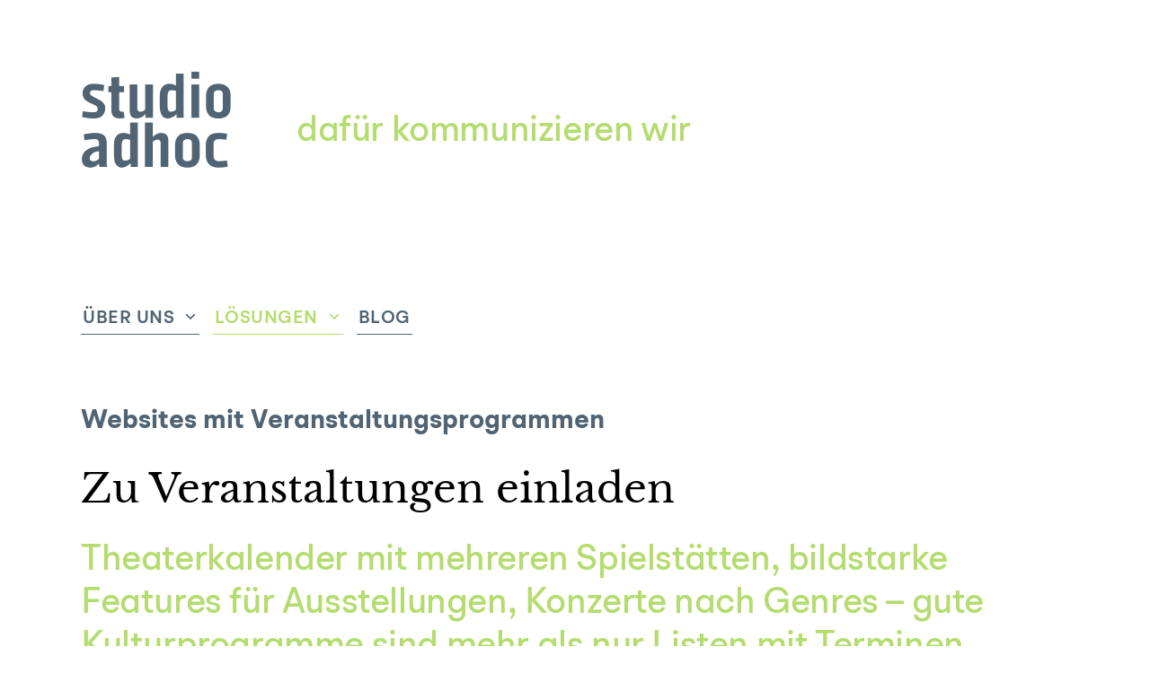

--- FILE ---
content_type: text/html; charset=UTF-8
request_url: https://www.studioadhoc.de/websites-mit-veranstaltungsprogrammen/
body_size: 14416
content:

<!DOCTYPE html>
<html lang="de" class="no-js ">
<head>
<meta charset="UTF-8" />
<meta name="viewport" content="width=device-width, initial-scale=1.0" />
<link rel="profile" href="http://gmpg.org/xfn/11" />

<title>Websites mit Veranstaltungs&shy;programmen &#8211; studio adhoc</title>
<meta name='robots' content='max-image-preview:large' />
<link rel='dns-prefetch' href='//www.studioadhoc.de' />
<link rel="alternate" type="application/rss+xml" title="studio adhoc &raquo; Feed" href="https://www.studioadhoc.de/feed/" />
<link rel="alternate" type="application/rss+xml" title="studio adhoc &raquo; Kommentar-Feed" href="https://www.studioadhoc.de/comments/feed/" />
<link rel="alternate" title="oEmbed (JSON)" type="application/json+oembed" href="https://www.studioadhoc.de/wp-json/oembed/1.0/embed?url=https%3A%2F%2Fwww.studioadhoc.de%2Fwebsites-mit-veranstaltungsprogrammen%2F" />
<link rel="alternate" title="oEmbed (XML)" type="text/xml+oembed" href="https://www.studioadhoc.de/wp-json/oembed/1.0/embed?url=https%3A%2F%2Fwww.studioadhoc.de%2Fwebsites-mit-veranstaltungsprogrammen%2F&#038;format=xml" />
<style id='wp-img-auto-sizes-contain-inline-css' type='text/css'>
img:is([sizes=auto i],[sizes^="auto," i]){contain-intrinsic-size:3000px 1500px}
/*# sourceURL=wp-img-auto-sizes-contain-inline-css */
</style>
<style id='wp-block-library-inline-css' type='text/css'>
:root{--wp-block-synced-color:#7a00df;--wp-block-synced-color--rgb:122,0,223;--wp-bound-block-color:var(--wp-block-synced-color);--wp-editor-canvas-background:#ddd;--wp-admin-theme-color:#007cba;--wp-admin-theme-color--rgb:0,124,186;--wp-admin-theme-color-darker-10:#006ba1;--wp-admin-theme-color-darker-10--rgb:0,107,160.5;--wp-admin-theme-color-darker-20:#005a87;--wp-admin-theme-color-darker-20--rgb:0,90,135;--wp-admin-border-width-focus:2px}@media (min-resolution:192dpi){:root{--wp-admin-border-width-focus:1.5px}}.wp-element-button{cursor:pointer}:root .has-very-light-gray-background-color{background-color:#eee}:root .has-very-dark-gray-background-color{background-color:#313131}:root .has-very-light-gray-color{color:#eee}:root .has-very-dark-gray-color{color:#313131}:root .has-vivid-green-cyan-to-vivid-cyan-blue-gradient-background{background:linear-gradient(135deg,#00d084,#0693e3)}:root .has-purple-crush-gradient-background{background:linear-gradient(135deg,#34e2e4,#4721fb 50%,#ab1dfe)}:root .has-hazy-dawn-gradient-background{background:linear-gradient(135deg,#faaca8,#dad0ec)}:root .has-subdued-olive-gradient-background{background:linear-gradient(135deg,#fafae1,#67a671)}:root .has-atomic-cream-gradient-background{background:linear-gradient(135deg,#fdd79a,#004a59)}:root .has-nightshade-gradient-background{background:linear-gradient(135deg,#330968,#31cdcf)}:root .has-midnight-gradient-background{background:linear-gradient(135deg,#020381,#2874fc)}:root{--wp--preset--font-size--normal:16px;--wp--preset--font-size--huge:42px}.has-regular-font-size{font-size:1em}.has-larger-font-size{font-size:2.625em}.has-normal-font-size{font-size:var(--wp--preset--font-size--normal)}.has-huge-font-size{font-size:var(--wp--preset--font-size--huge)}.has-text-align-center{text-align:center}.has-text-align-left{text-align:left}.has-text-align-right{text-align:right}.has-fit-text{white-space:nowrap!important}#end-resizable-editor-section{display:none}.aligncenter{clear:both}.items-justified-left{justify-content:flex-start}.items-justified-center{justify-content:center}.items-justified-right{justify-content:flex-end}.items-justified-space-between{justify-content:space-between}.screen-reader-text{border:0;clip-path:inset(50%);height:1px;margin:-1px;overflow:hidden;padding:0;position:absolute;width:1px;word-wrap:normal!important}.screen-reader-text:focus{background-color:#ddd;clip-path:none;color:#444;display:block;font-size:1em;height:auto;left:5px;line-height:normal;padding:15px 23px 14px;text-decoration:none;top:5px;width:auto;z-index:100000}html :where(.has-border-color){border-style:solid}html :where([style*=border-top-color]){border-top-style:solid}html :where([style*=border-right-color]){border-right-style:solid}html :where([style*=border-bottom-color]){border-bottom-style:solid}html :where([style*=border-left-color]){border-left-style:solid}html :where([style*=border-width]){border-style:solid}html :where([style*=border-top-width]){border-top-style:solid}html :where([style*=border-right-width]){border-right-style:solid}html :where([style*=border-bottom-width]){border-bottom-style:solid}html :where([style*=border-left-width]){border-left-style:solid}html :where(img[class*=wp-image-]){height:auto;max-width:100%}:where(figure){margin:0 0 1em}html :where(.is-position-sticky){--wp-admin--admin-bar--position-offset:var(--wp-admin--admin-bar--height,0px)}@media screen and (max-width:600px){html :where(.is-position-sticky){--wp-admin--admin-bar--position-offset:0px}}

/*# sourceURL=wp-block-library-inline-css */
</style><style id='wp-block-button-inline-css' type='text/css'>
.wp-block-button__link{align-content:center;box-sizing:border-box;cursor:pointer;display:inline-block;height:100%;text-align:center;word-break:break-word}.wp-block-button__link.aligncenter{text-align:center}.wp-block-button__link.alignright{text-align:right}:where(.wp-block-button__link){border-radius:9999px;box-shadow:none;padding:calc(.667em + 2px) calc(1.333em + 2px);text-decoration:none}.wp-block-button[style*=text-decoration] .wp-block-button__link{text-decoration:inherit}.wp-block-buttons>.wp-block-button.has-custom-width{max-width:none}.wp-block-buttons>.wp-block-button.has-custom-width .wp-block-button__link{width:100%}.wp-block-buttons>.wp-block-button.has-custom-font-size .wp-block-button__link{font-size:inherit}.wp-block-buttons>.wp-block-button.wp-block-button__width-25{width:calc(25% - var(--wp--style--block-gap, .5em)*.75)}.wp-block-buttons>.wp-block-button.wp-block-button__width-50{width:calc(50% - var(--wp--style--block-gap, .5em)*.5)}.wp-block-buttons>.wp-block-button.wp-block-button__width-75{width:calc(75% - var(--wp--style--block-gap, .5em)*.25)}.wp-block-buttons>.wp-block-button.wp-block-button__width-100{flex-basis:100%;width:100%}.wp-block-buttons.is-vertical>.wp-block-button.wp-block-button__width-25{width:25%}.wp-block-buttons.is-vertical>.wp-block-button.wp-block-button__width-50{width:50%}.wp-block-buttons.is-vertical>.wp-block-button.wp-block-button__width-75{width:75%}.wp-block-button.is-style-squared,.wp-block-button__link.wp-block-button.is-style-squared{border-radius:0}.wp-block-button.no-border-radius,.wp-block-button__link.no-border-radius{border-radius:0!important}:root :where(.wp-block-button .wp-block-button__link.is-style-outline),:root :where(.wp-block-button.is-style-outline>.wp-block-button__link){border:2px solid;padding:.667em 1.333em}:root :where(.wp-block-button .wp-block-button__link.is-style-outline:not(.has-text-color)),:root :where(.wp-block-button.is-style-outline>.wp-block-button__link:not(.has-text-color)){color:currentColor}:root :where(.wp-block-button .wp-block-button__link.is-style-outline:not(.has-background)),:root :where(.wp-block-button.is-style-outline>.wp-block-button__link:not(.has-background)){background-color:initial;background-image:none}
/*# sourceURL=https://www.studioadhoc.de/wp-includes/blocks/button/style.min.css */
</style>
<style id='wp-block-heading-inline-css' type='text/css'>
h1:where(.wp-block-heading).has-background,h2:where(.wp-block-heading).has-background,h3:where(.wp-block-heading).has-background,h4:where(.wp-block-heading).has-background,h5:where(.wp-block-heading).has-background,h6:where(.wp-block-heading).has-background{padding:1.25em 2.375em}h1.has-text-align-left[style*=writing-mode]:where([style*=vertical-lr]),h1.has-text-align-right[style*=writing-mode]:where([style*=vertical-rl]),h2.has-text-align-left[style*=writing-mode]:where([style*=vertical-lr]),h2.has-text-align-right[style*=writing-mode]:where([style*=vertical-rl]),h3.has-text-align-left[style*=writing-mode]:where([style*=vertical-lr]),h3.has-text-align-right[style*=writing-mode]:where([style*=vertical-rl]),h4.has-text-align-left[style*=writing-mode]:where([style*=vertical-lr]),h4.has-text-align-right[style*=writing-mode]:where([style*=vertical-rl]),h5.has-text-align-left[style*=writing-mode]:where([style*=vertical-lr]),h5.has-text-align-right[style*=writing-mode]:where([style*=vertical-rl]),h6.has-text-align-left[style*=writing-mode]:where([style*=vertical-lr]),h6.has-text-align-right[style*=writing-mode]:where([style*=vertical-rl]){rotate:180deg}
/*# sourceURL=https://www.studioadhoc.de/wp-includes/blocks/heading/style.min.css */
</style>
<style id='wp-block-image-inline-css' type='text/css'>
.wp-block-image>a,.wp-block-image>figure>a{display:inline-block}.wp-block-image img{box-sizing:border-box;height:auto;max-width:100%;vertical-align:bottom}@media not (prefers-reduced-motion){.wp-block-image img.hide{visibility:hidden}.wp-block-image img.show{animation:show-content-image .4s}}.wp-block-image[style*=border-radius] img,.wp-block-image[style*=border-radius]>a{border-radius:inherit}.wp-block-image.has-custom-border img{box-sizing:border-box}.wp-block-image.aligncenter{text-align:center}.wp-block-image.alignfull>a,.wp-block-image.alignwide>a{width:100%}.wp-block-image.alignfull img,.wp-block-image.alignwide img{height:auto;width:100%}.wp-block-image .aligncenter,.wp-block-image .alignleft,.wp-block-image .alignright,.wp-block-image.aligncenter,.wp-block-image.alignleft,.wp-block-image.alignright{display:table}.wp-block-image .aligncenter>figcaption,.wp-block-image .alignleft>figcaption,.wp-block-image .alignright>figcaption,.wp-block-image.aligncenter>figcaption,.wp-block-image.alignleft>figcaption,.wp-block-image.alignright>figcaption{caption-side:bottom;display:table-caption}.wp-block-image .alignleft{float:left;margin:.5em 1em .5em 0}.wp-block-image .alignright{float:right;margin:.5em 0 .5em 1em}.wp-block-image .aligncenter{margin-left:auto;margin-right:auto}.wp-block-image :where(figcaption){margin-bottom:1em;margin-top:.5em}.wp-block-image.is-style-circle-mask img{border-radius:9999px}@supports ((-webkit-mask-image:none) or (mask-image:none)) or (-webkit-mask-image:none){.wp-block-image.is-style-circle-mask img{border-radius:0;-webkit-mask-image:url('data:image/svg+xml;utf8,<svg viewBox="0 0 100 100" xmlns="http://www.w3.org/2000/svg"><circle cx="50" cy="50" r="50"/></svg>');mask-image:url('data:image/svg+xml;utf8,<svg viewBox="0 0 100 100" xmlns="http://www.w3.org/2000/svg"><circle cx="50" cy="50" r="50"/></svg>');mask-mode:alpha;-webkit-mask-position:center;mask-position:center;-webkit-mask-repeat:no-repeat;mask-repeat:no-repeat;-webkit-mask-size:contain;mask-size:contain}}:root :where(.wp-block-image.is-style-rounded img,.wp-block-image .is-style-rounded img){border-radius:9999px}.wp-block-image figure{margin:0}.wp-lightbox-container{display:flex;flex-direction:column;position:relative}.wp-lightbox-container img{cursor:zoom-in}.wp-lightbox-container img:hover+button{opacity:1}.wp-lightbox-container button{align-items:center;backdrop-filter:blur(16px) saturate(180%);background-color:#5a5a5a40;border:none;border-radius:4px;cursor:zoom-in;display:flex;height:20px;justify-content:center;opacity:0;padding:0;position:absolute;right:16px;text-align:center;top:16px;width:20px;z-index:100}@media not (prefers-reduced-motion){.wp-lightbox-container button{transition:opacity .2s ease}}.wp-lightbox-container button:focus-visible{outline:3px auto #5a5a5a40;outline:3px auto -webkit-focus-ring-color;outline-offset:3px}.wp-lightbox-container button:hover{cursor:pointer;opacity:1}.wp-lightbox-container button:focus{opacity:1}.wp-lightbox-container button:focus,.wp-lightbox-container button:hover,.wp-lightbox-container button:not(:hover):not(:active):not(.has-background){background-color:#5a5a5a40;border:none}.wp-lightbox-overlay{box-sizing:border-box;cursor:zoom-out;height:100vh;left:0;overflow:hidden;position:fixed;top:0;visibility:hidden;width:100%;z-index:100000}.wp-lightbox-overlay .close-button{align-items:center;cursor:pointer;display:flex;justify-content:center;min-height:40px;min-width:40px;padding:0;position:absolute;right:calc(env(safe-area-inset-right) + 16px);top:calc(env(safe-area-inset-top) + 16px);z-index:5000000}.wp-lightbox-overlay .close-button:focus,.wp-lightbox-overlay .close-button:hover,.wp-lightbox-overlay .close-button:not(:hover):not(:active):not(.has-background){background:none;border:none}.wp-lightbox-overlay .lightbox-image-container{height:var(--wp--lightbox-container-height);left:50%;overflow:hidden;position:absolute;top:50%;transform:translate(-50%,-50%);transform-origin:top left;width:var(--wp--lightbox-container-width);z-index:9999999999}.wp-lightbox-overlay .wp-block-image{align-items:center;box-sizing:border-box;display:flex;height:100%;justify-content:center;margin:0;position:relative;transform-origin:0 0;width:100%;z-index:3000000}.wp-lightbox-overlay .wp-block-image img{height:var(--wp--lightbox-image-height);min-height:var(--wp--lightbox-image-height);min-width:var(--wp--lightbox-image-width);width:var(--wp--lightbox-image-width)}.wp-lightbox-overlay .wp-block-image figcaption{display:none}.wp-lightbox-overlay button{background:none;border:none}.wp-lightbox-overlay .scrim{background-color:#fff;height:100%;opacity:.9;position:absolute;width:100%;z-index:2000000}.wp-lightbox-overlay.active{visibility:visible}@media not (prefers-reduced-motion){.wp-lightbox-overlay.active{animation:turn-on-visibility .25s both}.wp-lightbox-overlay.active img{animation:turn-on-visibility .35s both}.wp-lightbox-overlay.show-closing-animation:not(.active){animation:turn-off-visibility .35s both}.wp-lightbox-overlay.show-closing-animation:not(.active) img{animation:turn-off-visibility .25s both}.wp-lightbox-overlay.zoom.active{animation:none;opacity:1;visibility:visible}.wp-lightbox-overlay.zoom.active .lightbox-image-container{animation:lightbox-zoom-in .4s}.wp-lightbox-overlay.zoom.active .lightbox-image-container img{animation:none}.wp-lightbox-overlay.zoom.active .scrim{animation:turn-on-visibility .4s forwards}.wp-lightbox-overlay.zoom.show-closing-animation:not(.active){animation:none}.wp-lightbox-overlay.zoom.show-closing-animation:not(.active) .lightbox-image-container{animation:lightbox-zoom-out .4s}.wp-lightbox-overlay.zoom.show-closing-animation:not(.active) .lightbox-image-container img{animation:none}.wp-lightbox-overlay.zoom.show-closing-animation:not(.active) .scrim{animation:turn-off-visibility .4s forwards}}@keyframes show-content-image{0%{visibility:hidden}99%{visibility:hidden}to{visibility:visible}}@keyframes turn-on-visibility{0%{opacity:0}to{opacity:1}}@keyframes turn-off-visibility{0%{opacity:1;visibility:visible}99%{opacity:0;visibility:visible}to{opacity:0;visibility:hidden}}@keyframes lightbox-zoom-in{0%{transform:translate(calc((-100vw + var(--wp--lightbox-scrollbar-width))/2 + var(--wp--lightbox-initial-left-position)),calc(-50vh + var(--wp--lightbox-initial-top-position))) scale(var(--wp--lightbox-scale))}to{transform:translate(-50%,-50%) scale(1)}}@keyframes lightbox-zoom-out{0%{transform:translate(-50%,-50%) scale(1);visibility:visible}99%{visibility:visible}to{transform:translate(calc((-100vw + var(--wp--lightbox-scrollbar-width))/2 + var(--wp--lightbox-initial-left-position)),calc(-50vh + var(--wp--lightbox-initial-top-position))) scale(var(--wp--lightbox-scale));visibility:hidden}}
/*# sourceURL=https://www.studioadhoc.de/wp-includes/blocks/image/style.min.css */
</style>
<style id='wp-block-buttons-inline-css' type='text/css'>
.wp-block-buttons{box-sizing:border-box}.wp-block-buttons.is-vertical{flex-direction:column}.wp-block-buttons.is-vertical>.wp-block-button:last-child{margin-bottom:0}.wp-block-buttons>.wp-block-button{display:inline-block;margin:0}.wp-block-buttons.is-content-justification-left{justify-content:flex-start}.wp-block-buttons.is-content-justification-left.is-vertical{align-items:flex-start}.wp-block-buttons.is-content-justification-center{justify-content:center}.wp-block-buttons.is-content-justification-center.is-vertical{align-items:center}.wp-block-buttons.is-content-justification-right{justify-content:flex-end}.wp-block-buttons.is-content-justification-right.is-vertical{align-items:flex-end}.wp-block-buttons.is-content-justification-space-between{justify-content:space-between}.wp-block-buttons.aligncenter{text-align:center}.wp-block-buttons:not(.is-content-justification-space-between,.is-content-justification-right,.is-content-justification-left,.is-content-justification-center) .wp-block-button.aligncenter{margin-left:auto;margin-right:auto;width:100%}.wp-block-buttons[style*=text-decoration] .wp-block-button,.wp-block-buttons[style*=text-decoration] .wp-block-button__link{text-decoration:inherit}.wp-block-buttons.has-custom-font-size .wp-block-button__link{font-size:inherit}.wp-block-buttons .wp-block-button__link{width:100%}.wp-block-button.aligncenter{text-align:center}
/*# sourceURL=https://www.studioadhoc.de/wp-includes/blocks/buttons/style.min.css */
</style>
<style id='wp-block-paragraph-inline-css' type='text/css'>
.is-small-text{font-size:.875em}.is-regular-text{font-size:1em}.is-large-text{font-size:2.25em}.is-larger-text{font-size:3em}.has-drop-cap:not(:focus):first-letter{float:left;font-size:8.4em;font-style:normal;font-weight:100;line-height:.68;margin:.05em .1em 0 0;text-transform:uppercase}body.rtl .has-drop-cap:not(:focus):first-letter{float:none;margin-left:.1em}p.has-drop-cap.has-background{overflow:hidden}:root :where(p.has-background){padding:1.25em 2.375em}:where(p.has-text-color:not(.has-link-color)) a{color:inherit}p.has-text-align-left[style*="writing-mode:vertical-lr"],p.has-text-align-right[style*="writing-mode:vertical-rl"]{rotate:180deg}
/*# sourceURL=https://www.studioadhoc.de/wp-includes/blocks/paragraph/style.min.css */
</style>
<style id='wp-block-separator-inline-css' type='text/css'>
@charset "UTF-8";.wp-block-separator{border:none;border-top:2px solid}:root :where(.wp-block-separator.is-style-dots){height:auto;line-height:1;text-align:center}:root :where(.wp-block-separator.is-style-dots):before{color:currentColor;content:"···";font-family:serif;font-size:1.5em;letter-spacing:2em;padding-left:2em}.wp-block-separator.is-style-dots{background:none!important;border:none!important}
/*# sourceURL=https://www.studioadhoc.de/wp-includes/blocks/separator/style.min.css */
</style>
<style id='wp-block-spacer-inline-css' type='text/css'>
.wp-block-spacer{clear:both}
/*# sourceURL=https://www.studioadhoc.de/wp-includes/blocks/spacer/style.min.css */
</style>
<style id='global-styles-inline-css' type='text/css'>
:root{--wp--preset--aspect-ratio--square: 1;--wp--preset--aspect-ratio--4-3: 4/3;--wp--preset--aspect-ratio--3-4: 3/4;--wp--preset--aspect-ratio--3-2: 3/2;--wp--preset--aspect-ratio--2-3: 2/3;--wp--preset--aspect-ratio--16-9: 16/9;--wp--preset--aspect-ratio--9-16: 9/16;--wp--preset--color--black: #000000;--wp--preset--color--cyan-bluish-gray: #abb8c3;--wp--preset--color--white: #ffffff;--wp--preset--color--pale-pink: #f78da7;--wp--preset--color--vivid-red: #cf2e2e;--wp--preset--color--luminous-vivid-orange: #ff6900;--wp--preset--color--luminous-vivid-amber: #fcb900;--wp--preset--color--light-green-cyan: #7bdcb5;--wp--preset--color--vivid-green-cyan: #00d084;--wp--preset--color--pale-cyan-blue: #8ed1fc;--wp--preset--color--vivid-cyan-blue: #0693e3;--wp--preset--color--vivid-purple: #9b51e0;--wp--preset--color--studioadhoc-theme-color: #506473;--wp--preset--color--inis-b-theme-banner-color: #b4dc6e;--wp--preset--gradient--vivid-cyan-blue-to-vivid-purple: linear-gradient(135deg,rgb(6,147,227) 0%,rgb(155,81,224) 100%);--wp--preset--gradient--light-green-cyan-to-vivid-green-cyan: linear-gradient(135deg,rgb(122,220,180) 0%,rgb(0,208,130) 100%);--wp--preset--gradient--luminous-vivid-amber-to-luminous-vivid-orange: linear-gradient(135deg,rgb(252,185,0) 0%,rgb(255,105,0) 100%);--wp--preset--gradient--luminous-vivid-orange-to-vivid-red: linear-gradient(135deg,rgb(255,105,0) 0%,rgb(207,46,46) 100%);--wp--preset--gradient--very-light-gray-to-cyan-bluish-gray: linear-gradient(135deg,rgb(238,238,238) 0%,rgb(169,184,195) 100%);--wp--preset--gradient--cool-to-warm-spectrum: linear-gradient(135deg,rgb(74,234,220) 0%,rgb(151,120,209) 20%,rgb(207,42,186) 40%,rgb(238,44,130) 60%,rgb(251,105,98) 80%,rgb(254,248,76) 100%);--wp--preset--gradient--blush-light-purple: linear-gradient(135deg,rgb(255,206,236) 0%,rgb(152,150,240) 100%);--wp--preset--gradient--blush-bordeaux: linear-gradient(135deg,rgb(254,205,165) 0%,rgb(254,45,45) 50%,rgb(107,0,62) 100%);--wp--preset--gradient--luminous-dusk: linear-gradient(135deg,rgb(255,203,112) 0%,rgb(199,81,192) 50%,rgb(65,88,208) 100%);--wp--preset--gradient--pale-ocean: linear-gradient(135deg,rgb(255,245,203) 0%,rgb(182,227,212) 50%,rgb(51,167,181) 100%);--wp--preset--gradient--electric-grass: linear-gradient(135deg,rgb(202,248,128) 0%,rgb(113,206,126) 100%);--wp--preset--gradient--midnight: linear-gradient(135deg,rgb(2,3,129) 0%,rgb(40,116,252) 100%);--wp--preset--font-size--small: 13px;--wp--preset--font-size--medium: 20px;--wp--preset--font-size--large: 36px;--wp--preset--font-size--x-large: 42px;--wp--preset--spacing--20: 0.44rem;--wp--preset--spacing--30: 0.67rem;--wp--preset--spacing--40: 1rem;--wp--preset--spacing--50: 1.5rem;--wp--preset--spacing--60: 2.25rem;--wp--preset--spacing--70: 3.38rem;--wp--preset--spacing--80: 5.06rem;--wp--preset--shadow--natural: 6px 6px 9px rgba(0, 0, 0, 0.2);--wp--preset--shadow--deep: 12px 12px 50px rgba(0, 0, 0, 0.4);--wp--preset--shadow--sharp: 6px 6px 0px rgba(0, 0, 0, 0.2);--wp--preset--shadow--outlined: 6px 6px 0px -3px rgb(255, 255, 255), 6px 6px rgb(0, 0, 0);--wp--preset--shadow--crisp: 6px 6px 0px rgb(0, 0, 0);}:where(.is-layout-flex){gap: 0.5em;}:where(.is-layout-grid){gap: 0.5em;}body .is-layout-flex{display: flex;}.is-layout-flex{flex-wrap: wrap;align-items: center;}.is-layout-flex > :is(*, div){margin: 0;}body .is-layout-grid{display: grid;}.is-layout-grid > :is(*, div){margin: 0;}:where(.wp-block-columns.is-layout-flex){gap: 2em;}:where(.wp-block-columns.is-layout-grid){gap: 2em;}:where(.wp-block-post-template.is-layout-flex){gap: 1.25em;}:where(.wp-block-post-template.is-layout-grid){gap: 1.25em;}.has-black-color{color: var(--wp--preset--color--black) !important;}.has-cyan-bluish-gray-color{color: var(--wp--preset--color--cyan-bluish-gray) !important;}.has-white-color{color: var(--wp--preset--color--white) !important;}.has-pale-pink-color{color: var(--wp--preset--color--pale-pink) !important;}.has-vivid-red-color{color: var(--wp--preset--color--vivid-red) !important;}.has-luminous-vivid-orange-color{color: var(--wp--preset--color--luminous-vivid-orange) !important;}.has-luminous-vivid-amber-color{color: var(--wp--preset--color--luminous-vivid-amber) !important;}.has-light-green-cyan-color{color: var(--wp--preset--color--light-green-cyan) !important;}.has-vivid-green-cyan-color{color: var(--wp--preset--color--vivid-green-cyan) !important;}.has-pale-cyan-blue-color{color: var(--wp--preset--color--pale-cyan-blue) !important;}.has-vivid-cyan-blue-color{color: var(--wp--preset--color--vivid-cyan-blue) !important;}.has-vivid-purple-color{color: var(--wp--preset--color--vivid-purple) !important;}.has-black-background-color{background-color: var(--wp--preset--color--black) !important;}.has-cyan-bluish-gray-background-color{background-color: var(--wp--preset--color--cyan-bluish-gray) !important;}.has-white-background-color{background-color: var(--wp--preset--color--white) !important;}.has-pale-pink-background-color{background-color: var(--wp--preset--color--pale-pink) !important;}.has-vivid-red-background-color{background-color: var(--wp--preset--color--vivid-red) !important;}.has-luminous-vivid-orange-background-color{background-color: var(--wp--preset--color--luminous-vivid-orange) !important;}.has-luminous-vivid-amber-background-color{background-color: var(--wp--preset--color--luminous-vivid-amber) !important;}.has-light-green-cyan-background-color{background-color: var(--wp--preset--color--light-green-cyan) !important;}.has-vivid-green-cyan-background-color{background-color: var(--wp--preset--color--vivid-green-cyan) !important;}.has-pale-cyan-blue-background-color{background-color: var(--wp--preset--color--pale-cyan-blue) !important;}.has-vivid-cyan-blue-background-color{background-color: var(--wp--preset--color--vivid-cyan-blue) !important;}.has-vivid-purple-background-color{background-color: var(--wp--preset--color--vivid-purple) !important;}.has-black-border-color{border-color: var(--wp--preset--color--black) !important;}.has-cyan-bluish-gray-border-color{border-color: var(--wp--preset--color--cyan-bluish-gray) !important;}.has-white-border-color{border-color: var(--wp--preset--color--white) !important;}.has-pale-pink-border-color{border-color: var(--wp--preset--color--pale-pink) !important;}.has-vivid-red-border-color{border-color: var(--wp--preset--color--vivid-red) !important;}.has-luminous-vivid-orange-border-color{border-color: var(--wp--preset--color--luminous-vivid-orange) !important;}.has-luminous-vivid-amber-border-color{border-color: var(--wp--preset--color--luminous-vivid-amber) !important;}.has-light-green-cyan-border-color{border-color: var(--wp--preset--color--light-green-cyan) !important;}.has-vivid-green-cyan-border-color{border-color: var(--wp--preset--color--vivid-green-cyan) !important;}.has-pale-cyan-blue-border-color{border-color: var(--wp--preset--color--pale-cyan-blue) !important;}.has-vivid-cyan-blue-border-color{border-color: var(--wp--preset--color--vivid-cyan-blue) !important;}.has-vivid-purple-border-color{border-color: var(--wp--preset--color--vivid-purple) !important;}.has-vivid-cyan-blue-to-vivid-purple-gradient-background{background: var(--wp--preset--gradient--vivid-cyan-blue-to-vivid-purple) !important;}.has-light-green-cyan-to-vivid-green-cyan-gradient-background{background: var(--wp--preset--gradient--light-green-cyan-to-vivid-green-cyan) !important;}.has-luminous-vivid-amber-to-luminous-vivid-orange-gradient-background{background: var(--wp--preset--gradient--luminous-vivid-amber-to-luminous-vivid-orange) !important;}.has-luminous-vivid-orange-to-vivid-red-gradient-background{background: var(--wp--preset--gradient--luminous-vivid-orange-to-vivid-red) !important;}.has-very-light-gray-to-cyan-bluish-gray-gradient-background{background: var(--wp--preset--gradient--very-light-gray-to-cyan-bluish-gray) !important;}.has-cool-to-warm-spectrum-gradient-background{background: var(--wp--preset--gradient--cool-to-warm-spectrum) !important;}.has-blush-light-purple-gradient-background{background: var(--wp--preset--gradient--blush-light-purple) !important;}.has-blush-bordeaux-gradient-background{background: var(--wp--preset--gradient--blush-bordeaux) !important;}.has-luminous-dusk-gradient-background{background: var(--wp--preset--gradient--luminous-dusk) !important;}.has-pale-ocean-gradient-background{background: var(--wp--preset--gradient--pale-ocean) !important;}.has-electric-grass-gradient-background{background: var(--wp--preset--gradient--electric-grass) !important;}.has-midnight-gradient-background{background: var(--wp--preset--gradient--midnight) !important;}.has-small-font-size{font-size: var(--wp--preset--font-size--small) !important;}.has-medium-font-size{font-size: var(--wp--preset--font-size--medium) !important;}.has-large-font-size{font-size: var(--wp--preset--font-size--large) !important;}.has-x-large-font-size{font-size: var(--wp--preset--font-size--x-large) !important;}
/*# sourceURL=global-styles-inline-css */
</style>

<style id='classic-theme-styles-inline-css' type='text/css'>
/*! This file is auto-generated */
.wp-block-button__link{color:#fff;background-color:#32373c;border-radius:9999px;box-shadow:none;text-decoration:none;padding:calc(.667em + 2px) calc(1.333em + 2px);font-size:1.125em}.wp-block-file__button{background:#32373c;color:#fff;text-decoration:none}
/*# sourceURL=/wp-includes/css/classic-themes.min.css */
</style>
<link rel='stylesheet' id='dashicons-css' href='https://www.studioadhoc.de/wp-includes/css/dashicons.min.css?ver=6.9' type='text/css' media='all' />
<link rel='stylesheet' id='inis-b-style-css' href='https://www.studioadhoc.de/wp-content/themes/inis-b/assets/css/style.css?ver=1.1766862900' type='text/css' media='all' />
<link rel='stylesheet' id='inis-b-custom-style-css' href='https://www.studioadhoc.de/wp-content/themes/inis-b/assets/css/style_custom.php?ver=1.1766862900' type='text/css' media='all' />
<link rel='stylesheet' id='thickbox-css' href='https://www.studioadhoc.de/wp-includes/js/thickbox/thickbox.css?ver=6.9' type='text/css' media='all' />
<link rel='stylesheet' id='borlabs-cookie-custom-css' href='https://www.studioadhoc.de/wp-content/cache/borlabs-cookie/1/borlabs-cookie-1-de.css?ver=3.3.22-107' type='text/css' media='all' />
<link rel='stylesheet' id='flexslider-styles-css' href='https://www.studioadhoc.de/wp-content/themes/studioadhoc/assets/css/flexslider.css?ver=2.7.2' type='text/css' media='all' />
<link rel='stylesheet' id='studioadhoc-fonts-css' href='https://www.studioadhoc.de/wp-content/themes/studioadhoc/assets/css/fonts.css?ver=1.1766862900' type='text/css' media='all' />
<link rel='stylesheet' id='studioadhoc-style-css' href='https://www.studioadhoc.de/wp-content/themes/studioadhoc/assets/css/style.css?ver=1.1766862900' type='text/css' media='all' />
<script type="text/javascript" src="https://www.studioadhoc.de/wp-includes/js/jquery/jquery.min.js?ver=3.7.1" id="jquery-core-js"></script>
<script type="text/javascript" src="https://www.studioadhoc.de/wp-includes/js/jquery/jquery-migrate.min.js?ver=3.4.1" id="jquery-migrate-js"></script>
<script data-no-optimize="1" data-no-minify="1" data-cfasync="false" type="text/javascript" src="https://www.studioadhoc.de/wp-content/cache/borlabs-cookie/1/borlabs-cookie-config-de.json.js?ver=3.3.22-127" id="borlabs-cookie-config-js"></script>
<link rel="https://api.w.org/" href="https://www.studioadhoc.de/wp-json/" /><link rel="alternate" title="JSON" type="application/json" href="https://www.studioadhoc.de/wp-json/wp/v2/pages/623" /><link rel='shortlink' href='https://www.studioadhoc.de/?p=623' />

<!--[if lt IE 9]>
	<link rel="stylesheet" href="https://www.studioadhoc.de/wp-content/themes/inis-b/assets/css/style_ie.css" type="text/css" media="screen" />
<![endif]-->

<noscript>
	<link rel="stylesheet" href="https://www.studioadhoc.de/wp-content/themes/inis-b/assets/css/style_nojs.css" type="text/css" media="screen" />
</noscript>



		<meta property="og:title" content="Websites mit Veranstaltungs&shy;programmen &#8211; studio adhoc" />
		<meta property="og:type" content="website" />
		<meta property="og:locale" content="de_DE" />
		<meta property="og:url" content="https://www.studioadhoc.de/websites-mit-veranstaltungsprogrammen/" />
				<meta property="og:image" content="https://www.studioadhoc.de/wp-content/uploads/2020/06/blmk-veranstaltungsliste.png" />
				<meta property="og:description" content="Zu Veranstaltungen einladen Theaterkalender mit mehreren Spielstätten, bildstarke Features für Ausstellungen, Konzerte nach Genres – gute Kultur­programme sind mehr als..." />
		<meta property="og:site_name" content="studio adhoc" />

		<meta name="twitter:card" content="summary" />
		<meta name="twitter:url" content="https://www.studioadhoc.de/websites-mit-veranstaltungsprogrammen/" />
		<meta name="twitter:title" content="Websites mit Veranstaltungs&shy;programmen &#8211; studio adhoc" />
		<meta name="twitter:description" content="Zu Veranstaltungen einladen Theaterkalender mit mehreren Spielstätten, bildstarke Features für Ausstellungen, Konzerte nach Genres – gute Kultur­programme sind mehr als..." />
				<meta name="twitter:image" content="https://www.studioadhoc.de/wp-content/uploads/2020/06/blmk-veranstaltungsliste.png" />
		<link rel="icon" href="https://www.studioadhoc.de/wp-content/uploads/2019/10/cropped-studioadhoc-website-2019-favicon-32x32.png" sizes="32x32" />
<link rel="icon" href="https://www.studioadhoc.de/wp-content/uploads/2019/10/cropped-studioadhoc-website-2019-favicon-192x192.png" sizes="192x192" />
<link rel="apple-touch-icon" href="https://www.studioadhoc.de/wp-content/uploads/2019/10/cropped-studioadhoc-website-2019-favicon-180x180.png" />
<meta name="msapplication-TileImage" content="https://www.studioadhoc.de/wp-content/uploads/2019/10/cropped-studioadhoc-website-2019-favicon-270x270.png" />
</head>

<body class="wp-singular page-template-default page page-id-623 wp-custom-logo wp-theme-inis-b wp-child-theme-studioadhoc has-primary-nav uses-block-editor has-description" id="top">

<a class="skip-link screen-reader-text" href="#content">Zum Inhalt springen</a>

<div class="a_all" id="content-top">
	<header class="a_header">
		<div class="header-inner">
			<h2 class="logo"><a href="https://www.studioadhoc.de"><img src="https://www.studioadhoc.de/wp-content/uploads/2019/10/cropped-studioadhoc-logo-website-2019-01-200x200.png" alt="studio adhoc" width="200" height="200" /></a></h2><div class="title-description-wrapper"><h3 class="description">dafür kommunizieren wir</h3></div>			<div class="clear"></div>
		</div>
	</header>

			<nav class="a_navi">
			<div class="navi-wrapper">
				<div class="navi-button">
					<a class="navi-button-inner">
						<span>Menü</span>
					</a>
				</div>
				<div class="navi-inner">
					<div class="main">
						<ul id="menu-hauptnavigation" class="menu"><li id="menu-item-20" class="menu-item menu-item-type-post_type menu-item-object-page menu-item-home menu-item-has-children menu-item-20"><a href="https://www.studioadhoc.de/">Über uns</a>
<ul class="sub-menu">
	<li id="menu-item-101" class="menu-item menu-item-type-post_type menu-item-object-page menu-item-101"><a href="https://www.studioadhoc.de/team/">Team</a></li>
</ul>
</li>
<li id="menu-item-668" class="menu-item menu-item-type-post_type menu-item-object-page current-menu-ancestor current-menu-parent current_page_parent current_page_ancestor menu-item-has-children menu-item-668"><a href="https://www.studioadhoc.de/kommunikationsloesung/">Lösungen</a>
<ul class="sub-menu">
	<li id="menu-item-453" class="menu-item menu-item-type-post_type menu-item-object-page menu-item-453"><a href="https://www.studioadhoc.de/identity/">Identity</a></li>
	<li id="menu-item-2984" class="menu-item menu-item-type-post_type menu-item-object-page menu-item-2984"><a href="https://www.studioadhoc.de/kooperative-stadtentwicklung/">Kooperative Stadtentwicklung</a></li>
	<li id="menu-item-637" class="menu-item menu-item-type-post_type menu-item-object-page current-menu-item page_item page-item-623 current_page_item menu-item-637"><a href="https://www.studioadhoc.de/websites-mit-veranstaltungsprogrammen/" aria-current="page">Kulturprogramme</a></li>
	<li id="menu-item-495" class="menu-item menu-item-type-post_type menu-item-object-page menu-item-495"><a href="https://www.studioadhoc.de/webshops/">Webshops</a></li>
	<li id="menu-item-2906" class="menu-item menu-item-type-post_type menu-item-object-page menu-item-2906"><a href="https://www.studioadhoc.de/wordpress-website-fur-initiativen-vereine/">Websites für Inis und Vereine</a></li>
</ul>
</li>
<li id="menu-item-21" class="menu-item menu-item-type-post_type menu-item-object-page menu-item-21"><a href="https://www.studioadhoc.de/blog/">Blog</a></li>
</ul>											</div>
				</div>
			</div>
		</nav>
		
	<div class="a_wrapper" id="content">

<main class="a_content">
	
	
<article id="post-623" class="post-623 page type-page status-publish has-post-thumbnail hentry single-item">
	<div class="post-wrapper field-wrapper">
		<div class="post-inner field-inner">
							<header class="title-header">
					<h2 class="post-title">Websites mit Veranstaltungs&shy;programmen</h2>
				</header>
			
			<div class="post-content">
				
<h2 class="wp-block-heading">Zu Veranstaltungen einladen  </h2>



<h3 class="wp-block-heading">Theaterkalender mit mehreren Spielstätten, bildstarke Features für Ausstellungen, Konzerte nach Genres – gute Kultur­programme sind mehr als nur Listen mit Terminen </h3>



<p class="has-medium-font-size">Websites für Kultur­institutionen bauen wir vom Veranstaltungs­­management her auf. Eine zentrale Datenbank nimmt alle Veranstal­tungen auf und ermöglicht Verbindungen zwischen zusammen­­hängenden Veranstaltungen (Cross-Marketing). Zu allen Veranstal­tungen können flexible on-Site Werbe-Teaser aufgebaut und aktiviert werden, die nach inhaltlichen Kriterien auf Landing-Pages automatisiert eingeblendet werden können. So entsteht eine Website, die sich immer aktuell und hoch vernetzt darstellt. </p>



<p>Bei studio adhoc haben wir unsere lange Erfahrung bei der Planung und beim Aufbau sowie beim Dauer­betrieb von Websites für Stadt­theater, Landesmuseen und Kultur­stiftungen in die Entwicklung eines WordPress-Themes einfließen lassen, das wir nun schon mehrfach für die Gestaltung von entsprechenden Websites verwendet haben. Diese Websites sind voll optimiert für effektive Kultur-Kommunikation, einschließlich Lösungen für die Pressearbeit und Schnitt­stellen zur Social Media Arbeit. Die Website wird so zum Zentralmedium der eigenen Öffentlichkeit­sarbeit.</p>


<div class="sharer-wrapper align-left display-block"><div class="sharer"><a href="#" class="sharer-headline sharer-button submenu-toggle" aria-expanded="false">Teilen</a><nav class="single-navigation sharer-navigation sub-menu"><div class="filter-button button-permalink"><a href="https://www.studioadhoc.de/websites-mit-veranstaltungsprogrammen/">Permalink</a></div><div class="filter-button button-mail"><a href="mailto:?subject=Websites mit Veranstaltungs&shy;programmen&amp;body=Link%20zur%20Seite:%20https://www.studioadhoc.de/websites-mit-veranstaltungsprogrammen/">E-Mail</a></div><div class="filter-button button-facebook"><a href="http://www.facebook.com/sharer.php?u=https%3A%2F%2Fwww.studioadhoc.de%2Fwebsites-mit-veranstaltungsprogrammen%2F&amp;t=Websites mit Veranstaltungs&shy;programmen" target="_blank">Facebook</a></div><div class="filter-button button-bluesky"><a href="https://bsky.app/intent/compose?text=Websites mit Veranstaltungs&shy;programmen%20https%3A%2F%2Fwww.studioadhoc.de%2Fwebsites-mit-veranstaltungsprogrammen%2F" target="_blank">Bluesky</a></div><div class="filter-button button-x"><a href="https://x.com/intent/post?url=https%3A%2F%2Fwww.studioadhoc.de%2Fwebsites-mit-veranstaltungsprogrammen%2F&amp;text=Websites mit Veranstaltungs&shy;programmen" target="_blank">X</a></div><div class="filter-button button-linkedin"><a href="https://www.linkedin.com/sharing/share-offsite/?url=https%3A%2F%2Fwww.studioadhoc.de%2Fwebsites-mit-veranstaltungsprogrammen%2F" target="_blank">LinkedIn</a></div><div class="filter-button button-whatsapp"><a href="https://api.whatsapp.com/send?text=https%3A%2F%2Fwww.studioadhoc.de%2Fwebsites-mit-veranstaltungsprogrammen%2F%20%E2%80%A6%20%20Websites mit Veranstaltungs&shy;programmen" target="_blank">WhatsApp</a></div></nav></div></div>



<div style="height:30px" aria-hidden="true" class="wp-block-spacer"></div>



<figure class="wp-block-image alignwide size-full"><img decoding="async" width="2560" height="1353" src="https://www.studioadhoc.de/wp-content/uploads/2020/06/ad-screenshot-blmk-startseite-desktop-2-scaled.jpg" alt="" class="wp-image-633" srcset="https://www.studioadhoc.de/wp-content/uploads/2020/06/ad-screenshot-blmk-startseite-desktop-2-scaled.jpg 2560w, https://www.studioadhoc.de/wp-content/uploads/2020/06/ad-screenshot-blmk-startseite-desktop-2-600x317.jpg 600w, https://www.studioadhoc.de/wp-content/uploads/2020/06/ad-screenshot-blmk-startseite-desktop-2-1024x541.jpg 1024w, https://www.studioadhoc.de/wp-content/uploads/2020/06/ad-screenshot-blmk-startseite-desktop-2-768x406.jpg 768w, https://www.studioadhoc.de/wp-content/uploads/2020/06/ad-screenshot-blmk-startseite-desktop-2-1536x812.jpg 1536w, https://www.studioadhoc.de/wp-content/uploads/2020/06/ad-screenshot-blmk-startseite-desktop-2-2048x1082.jpg 2048w" sizes="(max-width: 2560px) 100vw, 2560px" /><figcaption>Homepage des blmk, Screenshot vom 29.6.2020. Alle Inhalte und Einstellungen sind von der Mitarbeiterin für Presse- und Öffentlichkeitsarbeit erstellt. <br>Die Tools dafür sind von studio adhoc mit dem wordPress-Theme bereitgestellt.</figcaption></figure>



<div style="height:30px" aria-hidden="true" class="wp-block-spacer"></div>



<h3 class="is-style-default wp-block-heading">Veranstaltungen geben dem Herzschlag Ihrer Website Puls.</h3>



<h4 class="is-style-heading-boxed wp-block-heading">Informationen und Teaser für jede wichtige Veranstaltung managen</h4>



<p class="is-style-paragraph-boxed">„Driven by Events“ könnte ein Slogan lauten, wenn wir die Idee hinter der Informationsarchitektur erläutern sollen, die den Websites zugrunde liegt, die wir in ähnlicher Weise schon für mehrere Kulturinstitutionen aufgebaut haben. Die Informationen zu den <em>Veranstaltung werden in einer integrierten Datenbank angelegt</em> und verwaltet. In WordPress wird dazu ein „Custom Post Type“ angelegt, also ein <em>speziell angepasster Beitragstyp</em>, der die Struktur vorgibt, in der die Daten zu den Veranstaltungen gespeichert werden.</p>



<p class="is-style-paragraph-boxed">Die Informationen zur einzelnen Veranstaltungen umfassen neben einer Beschreibung und den Termin-Daten auch Dinge, die dafür verwendet werden, <em>für die Veranstaltung auf der eigenen Website zu werben</em>. Das bedeutet zu jeder Veranstaltungen können <em>Teaser-Bilder</em> (oder Videos) gespeichert werden, die an verschiedenen Stelle der Website dann automatisch eingeblendet werden. Typischer Weise z.B. auf der Homepage (Startseite), in Kalenderübersichten, im Blog oder auf anderen thematisch passenden Seiten.</p>



<div style="height:30px" aria-hidden="true" class="wp-block-spacer"></div>



<h4 class="is-style-heading-boxed wp-block-heading">Automatisch oder von Hand ins Marketing eingreifen</h4>



<p class="is-style-paragraph-boxed">Damit immer die Teaser zu den Veranstaltungen gezeigt werden, für die gerade das wechselnde <em>größte Interesse bei den User*innen</em> besteht, bzw. für die gerade PR-Arbeit gemacht wird, können die Website-Manager*innen in einem Mix aus automatischen und händischen Einblendungen <em>Prioritäten bestimmen</em>. In der Regel setzen sich die <em>Werbeeinblendungen also ohne weiteres Zutun perfekt zusammen</em>, aber bei Bedarf können bestimmte Hinweise können vergrößert werden, nach vorne bzw. oben geholt werden, oder sie können auf andere Weise betont werden. </p>



<p class="is-style-paragraph-boxed">Auch eine abweichende Gewichtung der Werbeeinblendungen auf unterschiedlichen Ausgabemedien – z.B. bei mobilem Zugriff über SmartPhones mit anderen Inhalten als beim Zugriff über Desktop oder Smart-TV – kann über speziell vorbereitete Teaser reagiert werden.</p>



<div style="height:30px" aria-hidden="true" class="wp-block-spacer"></div>



<h4 class="is-style-heading-boxed wp-block-heading">On-Site Cross-Marketing durch automatisierte Content-Clouds</h4>



<p class="is-style-paragraph-boxed">Wenn die Veranstaltungen den Herzschlag der Website bilden, dann sind Querverbindungen zwischen den Contents die Nervenbahnen. Viele von diesen Verbindungen, über die User*innen durch die Inhalte navigieren, können automatisiert aufgebaut werden. Das geschieht durch Verbindungen, die Im Backend zwischen den Datensätzen in verschiedenen Datenbanken erstellt werden.  </p>



<p class="is-style-paragraph-boxed">Dazu gibt es einige Möglichkeiten: Veranstaltungen können untereinander hierarchisch verbunden werden – z.B. werden Führungen Ausstellungen zugeordnet, oder ebenso Publikationen, die auch separat bestellt werden können. Im Blog können Hintergrundberichte von Kurator*innen oder Dramaturg*innen erstellt werden, die wiederum bei den Ausstellungsbeschreibungen angeboten werden. Über Kategorien, Hashtags oder andere Taxonomien können Inhalte sehr geschickt verbunden werden. So ergeben sich perfekt aufeinander bezogene Content-Clouds und jede Veranstaltungsseite wird zu einer Landing-Page, von der aus sich viele Zugänge zu weiteren Contents auf der Website eröffnen. </p>



<div style="height:30px" aria-hidden="true" class="wp-block-spacer"></div>



<h4 class="is-style-heading-boxed wp-block-heading">Optimierte Website für Social Media Postings </h4>



<p class="is-style-paragraph-boxed">Gerade beim Werben für Kulturveranstaltungen ist das Bekanntmachen in den sozialen Medien ein wichtiger Teil des Marketings. Viele Kulturinstitutionen pflegen ihre online Communities und das Einbringen von Infos von der eigenen Website in die Social Media Kanäle muss dafür optimiert werden. studio adhoc baut in die WordPress Themes alles dafür auf, dass Link-Posts bei Facebook oder Twitter perfekte Bilder zeigen und attraktiv wirken. Das ist eine unverzichtbare Basis für eine gelingendes Social Marketing.</p>



<div style="height:30px" aria-hidden="true" class="wp-block-spacer"></div>



<h4 class="is-style-heading-boxed wp-block-heading">Nützliche Unterstützung über die Website bei der Pressearbeit </h4>



<p class="is-style-paragraph-boxed">Die Pressearbeit für Kulturinstitutionen bedarf oft spezieller Tools. So sollen z.B. Bilder oder Pressemappen nicht generell für alle User*innen zugänglich sein, nur innerhalb bestimmter Fristen online sein, oder in sehr großen Auflösungen von separaten Quellen heruntergeladen werden. Wir lösen solche Aufgaben durch über Multi-Sites integrierte Spezial-Websites (auch Micro-Sites genannt), die zwar über dasselbe Backend editiert werden, aber doch eigentlich separate Websites sind. So können besondere Tools und Absicherungen auf einzelne Bereiche der Website beschränkt bleiben. Das ist auch deshalb wichtig, um die Datenmengen für die Funktionslast für die regulären User*innen klein zu halten und die Websites schnell zu halten.   </p>



<div style="height:50px" aria-hidden="true" class="wp-block-spacer"></div>



<hr class="wp-block-separator"/>



<div style="height:20px" aria-hidden="true" class="wp-block-spacer"></div>



<p class="has-medium-font-size">Sehr gerne entwickeln wir für Ihre Kulturinstitution eine Website, die in Ihrem Marketing zur Kommunikationszentrale wird, und die Werbung für Besucher*innen perfekt unterstützt. Wir machen mit Ihnen zusammen ein Kommunikationskonzept, das die Aufgaben des internen Teams genau beschreibt, gestalten das Interface und helfen beim Aufbau des Contents. Relaunches für Kulturinstitutionen sind in der Regel auch mit einem gestalterischen Neuanfang verbunden. studio adhoc bietet Corporate Design-Leistungen natürlich selbst an, aber wir arbeiten auch gerne mit Grafiker*innen zusammen, deren Kompetenzen wir im Online-Bereich ergänzen können.</p>



<div class="wp-block-buttons is-style-default is-layout-flex wp-block-buttons-is-layout-flex">
<div class="wp-block-button"><a class="wp-block-button__link has-inis-b-theme-color-background-color has-background" href="mailto:info@studioadhoc.de" target="_blank" rel="noreferrer noopener">Kontakt mit studio adhoc aufnehmen</a></div>
</div>



<div style="height:100px" aria-hidden="true" class="wp-block-spacer"></div>


<div class="sharer-wrapper align-left display-block"><div class="sharer"><a href="#" class="sharer-headline sharer-button submenu-toggle" aria-expanded="false">Teilen</a><nav class="single-navigation sharer-navigation sub-menu"><div class="filter-button button-permalink"><a href="https://www.studioadhoc.de/websites-mit-veranstaltungsprogrammen/">Permalink</a></div><div class="filter-button button-mail"><a href="mailto:?subject=Websites mit Veranstaltungs&shy;programmen&amp;body=Link%20zur%20Seite:%20https://www.studioadhoc.de/websites-mit-veranstaltungsprogrammen/">E-Mail</a></div><div class="filter-button button-facebook"><a href="http://www.facebook.com/sharer.php?u=https%3A%2F%2Fwww.studioadhoc.de%2Fwebsites-mit-veranstaltungsprogrammen%2F&amp;t=Websites mit Veranstaltungs&shy;programmen" target="_blank">Facebook</a></div><div class="filter-button button-bluesky"><a href="https://bsky.app/intent/compose?text=Websites mit Veranstaltungs&shy;programmen%20https%3A%2F%2Fwww.studioadhoc.de%2Fwebsites-mit-veranstaltungsprogrammen%2F" target="_blank">Bluesky</a></div><div class="filter-button button-x"><a href="https://x.com/intent/post?url=https%3A%2F%2Fwww.studioadhoc.de%2Fwebsites-mit-veranstaltungsprogrammen%2F&amp;text=Websites mit Veranstaltungs&shy;programmen" target="_blank">X</a></div><div class="filter-button button-linkedin"><a href="https://www.linkedin.com/sharing/share-offsite/?url=https%3A%2F%2Fwww.studioadhoc.de%2Fwebsites-mit-veranstaltungsprogrammen%2F" target="_blank">LinkedIn</a></div><div class="filter-button button-whatsapp"><a href="https://api.whatsapp.com/send?text=https%3A%2F%2Fwww.studioadhoc.de%2Fwebsites-mit-veranstaltungsprogrammen%2F%20%E2%80%A6%20%20Websites mit Veranstaltungs&shy;programmen" target="_blank">WhatsApp</a></div></nav></div></div>



<p></p>

				
							</div>
			<div class="clear"></div>
		</div>
	</div>
</article>

	</main>

		<div class="clear"><hr /></div>
	</div>

		<footer class="a_footer" id="page-footer">
		<div class="footer-inner post-content">
			<div id="nav_menu-2" class="widget-1 widget widget_nav_menu"><div class="menu-servicenavigation-container"><ul id="menu-servicenavigation" class="menu"><li id="menu-item-2989" class="menu-item menu-item-type-post_type menu-item-object-page menu-item-2989"><a href="https://www.studioadhoc.de/impressum/">Impressum</a></li>
<li id="menu-item-2986" class="menu-item menu-item-type-post_type menu-item-object-page menu-item-privacy-policy menu-item-2986"><a rel="privacy-policy" href="https://www.studioadhoc.de/datenschutzerklaerung/">Datenschutz</a></li>
<li id="menu-item-3118" class="borlabs-cookie-open-dialog-preferences menu-item menu-item-type-custom menu-item-object-custom menu-item-3118" data-borlabs-cookie-title="Cookie-Einstellungen"><a href="#">Cookie-Einstellungen</a></li>
</ul></div></div>		</div>
	</footer>
	</div>

<script type="speculationrules">
{"prefetch":[{"source":"document","where":{"and":[{"href_matches":"/*"},{"not":{"href_matches":["/wp-*.php","/wp-admin/*","/wp-content/uploads/*","/wp-content/*","/wp-content/plugins/*","/wp-content/themes/studioadhoc/*","/wp-content/themes/inis-b/*","/*\\?(.+)"]}},{"not":{"selector_matches":"a[rel~=\"nofollow\"]"}},{"not":{"selector_matches":".no-prefetch, .no-prefetch a"}}]},"eagerness":"conservative"}]}
</script>
		<div class="banner fixed">
						<a class="top-link" href="#top"><img src="data:image/svg+xml,%3Csvg version='1.0' id='arrow_up' xmlns='http://www.w3.org/2000/svg' xmlns:xlink='http://www.w3.org/1999/xlink' x='0px' y='0px' viewBox='0 0 13 12' xml:space='preserve'%3E%3Cpath style='fill:%23FFFFFF;' d='M6.6,0H6.4C5.7,1,4.9,2,3.9,2.8C3,3.6,1.8,4.5,0.4,5.3l1.3,1.9c1.6-1.1,2.9-2.2,3.8-3.5C5.3,4.6,5.3,5.7,5.3,7 v5h2.5V7c0-1.1-0.1-2.2-0.2-3.3c0.9,1.3,2.2,2.5,3.8,3.5l1.4-1.9c-1.4-0.9-2.6-1.7-3.5-2.5C8.1,1.9,7.3,1,6.6,0'/%3E%3C/svg%3E%0A" alt="Nach oben" width="13" height="12" class="arrow" /></a>
		</div>

		<!--[if lt IE 9]><div id="browser-warning"><p><strong>Dein Browser ist zu alt!</strong><br />Bitte update Deinen Browser</p></div><![endif]-->
	<script type="module" src="https://www.studioadhoc.de/wp-content/plugins/borlabs-cookie/assets/javascript/borlabs-cookie.min.js?ver=3.3.22" id="borlabs-cookie-core-js-module" data-cfasync="false" data-no-minify="1" data-no-optimize="1"></script>
<!--googleoff: all--><div data-nosnippet data-borlabs-cookie-consent-required='true' id='BorlabsCookieBox'></div><div id='BorlabsCookieWidget' class='brlbs-cmpnt-container'></div><!--googleon: all--><script type="text/javascript" src="https://www.studioadhoc.de/wp-includes/js/comment-reply.min.js?ver=6.9" id="comment-reply-js" async="async" data-wp-strategy="async" fetchpriority="low"></script>
<script type="text/javascript" id="thickbox-js-extra">
/* <![CDATA[ */
var thickboxL10n = {"next":"N\u00e4chste \u003E","prev":"\u003C Vorherige","image":"Bild","of":"von","close":"Schlie\u00dfen","noiframes":"Diese Funktion erfordert iframes. Du hast jedoch iframes deaktiviert oder dein Browser unterst\u00fctzt diese nicht.","loadingAnimation":"https://www.studioadhoc.de/wp-includes/js/thickbox/loadingAnimation.gif"};
var thickboxL10n = {"next":"N\u00e4chstes \u203a","prev":"\u2039 Vorheriges","image":"Bild","of":"von","close":"Schlie\u00dfen","noiframes":"Dein Browser ist zu alt :-)","loadingAnimation":"https://www.studioadhoc.de/wp-includes/js/thickbox/loadingAnimation.gif"};
try{convertEntities(thickboxL10n);}catch(e){};;
//# sourceURL=thickbox-js-extra
/* ]]> */
</script>
<script type="text/javascript" src="https://www.studioadhoc.de/wp-includes/js/thickbox/thickbox.js?ver=3.1-20121105" id="thickbox-js"></script>
<script type="text/javascript" src="https://www.studioadhoc.de/wp-content/themes/inis-b/assets/js/is-it-check.min.js?ver=1.1" id="is-it-check-js"></script>
<script type="text/javascript" src="https://www.studioadhoc.de/wp-content/themes/inis-b/assets/js/functions.js?ver=1.1" id="inis-b-functions-js"></script>
<script type="text/javascript" src="https://www.studioadhoc.de/wp-content/themes/studioadhoc/assets/js/jquery.flexslider.js?ver=2.7.2" id="flexslider-js"></script>
<script type="text/javascript" src="https://www.studioadhoc.de/wp-content/themes/studioadhoc/assets/js/functions.js?ver=1.1766862900" id="studioadhoc-functions-js"></script>

</body>
</html>


--- FILE ---
content_type: text/css
request_url: https://www.studioadhoc.de/wp-content/themes/inis-b/assets/css/style.css?ver=1.1766862900
body_size: 63053
content:
/*
Fonts:
font-family: 'Work Sans', sans-serif;
font-family: 'Ui Icons', sans-serif;
*/

@font-face {font-family: 'UI Icons';font-weight: normal;font-style: normal;src: url('../fonts/ui-icons/ui-icons.eot');src: url('../fonts/ui-icons/ui-icons.eot?#iefix') format('embedded-opentype'),url('../fonts/ui-icons/ui-icons.woff2') format('woff2'),url('../fonts/ui-icons/ui-icons.woff') format('woff');}

/* ---- Resets ----*/
/* http://meyerweb.com/eric/tools/css/reset/
   v2.0 | 20110126
   License: none (public domain)
*/

html, body, div, span, applet, object, iframe,
h1, h2, h3, h4, h5, h6, p, blockquote, pre,
a, abbr, acronym, address, big, cite, code,
del, dfn, em, img, ins, kbd, q, s, samp,
small, strike, strong, sub, sup, tt, var,
b, u, i, center,
dl, dt, dd, ol, ul, li,
fieldset, form, label, legend,
table, caption, tbody, tfoot, thead, tr, th, td,
article, aside, canvas, details, embed,
figure, figcaption, footer, header, hgroup,
menu, nav, output, ruby, section, summary,
time, mark, audio, video {
	margin: 0;
	padding: 0;
	border: 0;
	font-size: 100%;
	font: inherit;
	vertical-align: baseline;
}
/* HTML5 display-role reset for older browsers */
article, aside, details, figcaption, figure,
footer, header, hgroup, menu, nav, section {
	display: block;
}
body {
	line-height: 1;
}
ol, ul {
	list-style: none;
}
blockquote, q {
	quotes: none;
}
blockquote:before, blockquote:after,
q:before, q:after {
	content: '';
	content: none;
}
table {
	border-collapse: collapse;
	border-spacing: 0;
}

/* ---- Basics ---- */
::selection {
  color: #000;
  background: #e6ff00; /* WebKit/Blink Browsers */
}
::-moz-selection {
  color: #000;
  background: #e6ff00; /* Gecko Browsers */
}

html {
	scroll-behavior: smooth;
	overflow: visible;
	height: 100%;
  opacity: 0;
  transition: opacity 0.5s;
}

html.page-loaded {
  opacity: 1;
  transition: opacity 0.5s;
}

body {
	font-family: 'Work Sans', Arial, sans-serif;
  font-size: 0.813em;
  line-height: 1.556;
	color: #000;
	background-color: #FFF;
	text-align: center;
	min-height: 100%;
	min-width: 0;
	padding: 0;
	margin: 0;
	letter-spacing: -0.005em;
	-webkit-text-size-adjust: none;
	-webkit-font-smoothing: antialiased;
	-moz-osx-font-smoothing: grayscale;
}

body.is-admin {
	text-align: left;
}

body.is-admin .banner {
	display: none;
}

body.is-admin .widget {
	width: 100%;
	margin-right: 0;
}

#browser-warning,
.mobile-image, .mobile-content, .desktop-content {
 display: none;
}

/* ---- Links ---- */
a {
	color: inherit;
	text-decoration: none;
  	border-bottom: 1px solid;
	transition: color 0.5s;
}

a:hover {
	color: #000;
	transition: color 0.5s;
}

a:focus-visible,
input:focus-visible,
select:focus-visible,
button:focus-visible { 
  outline: solid; 
  -moz-outline-style: solid;
}

a.contains-image,
.a_header .logo a,
.a_header .title a,
.navi-button .navi-logo a,
.post-title a {
	border-bottom: 0;
}

.a_header .logo a:hover,
.a_header .title a:hover,
.navi-button .navi-logo a:hover {
	color: inherit;
}

.a_navi .main li a {
	border-bottom: 0;
	color: #FFF;
  background-color: #000;
	position: relative;
  font-weight: 600;
  letter-spacing: 0;
	padding: 5px 12px;
	margin-bottom: 6px;
  display: inline-block;
}

.a_navi .main .sub-menu li a {
  margin-bottom: 6px;
}

.a_navi .main li:hover > a,
.a_navi .main a:hover {
	color: #e6ff00;
}

.a_navi .main li.current-menu-item > a,
.a_navi .main li.current-menu-parent > a,
.a_navi .main li.current-menu-ancestor > a,
.a_navi .main li.current_page_parent > a {
	color: #e6ff00;
}

.a_navi .main li.intern > a {
	color: #FFF;
}

.a_navi .main li.intern > a:hover {
	color: #e6ff00;
}

.button a, a.more-link {
	color: #FFF;
}

.button a, a.button, a.more-link, a.tribe-events-read-more {
	color: #fff;
  font-weight: 600;
  letter-spacing: 0;
	border-bottom: 0;
	padding: 5px 12px !important;
	margin: 14px 0 14px;
	background-color: #000;
	display: inline-block;
	cursor: pointer;
	transition: color 0.5s, background-color 0.5s;
}

.button a:hover, a.button:hover, a.more-link:hover, a.tribe-events-read-more:hover {
	color: #e6ff00;
	background-color: #000;
	transition: color 0.5s, background-color 0.5s;
}

.icon-list a.icon {
	border-bottom: 0;
  display: block;
  width: 40px;
  height: 42px;
  overflow: hidden;
  text-indent: 10000em;
	position: relative;
}

.a_navi .main .menu-social-navigation-container {
	margin-top: 30px;
}

.a_navi .main .menu-social-navigation-container li {
	margin: 10px 0;
}

.a_navi .main .menu-social-navigation-container li a,
.a_navi .main .menu-social-navigation-container li a:hover {
	font-weight: 400;
	padding: 0;
	color: inherit;
	background-color: transparent;
}

.a_navi .main .menu-social-navigation-container li a:hover:after {
	color: #000 !important;
}

.menu-social-navigation-container a:after,
a.icon:before {
  font-family: 'UI Icons', sans-serif;
	font-size: 40px;
	line-height: 40px;
	text-align: center;
	content: '';
	display: inline-block;
	vertical-align: middle;
	width: 40px;
	height: 42px;
	margin: -5px 10px 0 0;
	transition: color 0.5s;
}

.menu-social-navigation-container a:after {
	font-size: 32px;
	line-height: 32px;
	width: 32px;
	height: 34px;
	margin: -1px 0 0 8px;
}

.icon-list a.icon:before {
	display: block;
	position: absolute;
	top: 0;
	left: 0;
	text-indent: 0;
	border-radius: 50%;
	background-color: #FFF;
	margin: 0;
}

.menu-social-navigation-container a:hover:after,
a.icon:hover:before {
	color: #000;
	transition: color 0.5s;
}

.menu-social-navigation-container .mail a:after,
a.mail:before {
    content: 'Ț';
}

.menu-social-navigation-container .xing a:after,
a.xing:before {
    content: 'ȫ';
}

.menu-social-navigation-container .fb a:after,
a.fb:before {
    content: 'ȇ';
}

.menu-social-navigation-container .twitter a:after,
a.twitter:before {
    content: 'Ȥ';
}

.menu-social-navigation-container .flickr a:after,
a.flickr:before {
    content: 'ȍ';
}

.menu-social-navigation-container .instagram a:after,
a.instagram:before {
    content: 'A';
}

.menu-social-navigation-container .download a:after,
a.download:before {
	content: 'º';
}

/* ---- Navigation ---- */
.a_navi {
	text-align: left;
	padding: 20px 0 5px;
}

.a_navi .navi-inner {
	max-width: 1100px;
	padding: 0;
	margin: 0;
}

.a_navi .main {
	margin-top: 20px;
	text-align: left;
	margin-bottom: 15px;
}

.a_navi .main ul {
	font-size: 1.308em;
}

.a_navi .main li {
	position: relative;
	line-height: inherit;
	display: block;
}

.a_navi .main li .sub-menu {
	margin-left: 10px;
}

.a_navi .main .sub-menu {
  font-size: 0.889em;
}

.a_navi .main .sub-menu li {
  display: block;
  white-space: normal;
}

.navi-button {
	width: 100%;
	max-width: 1100px;
	margin: 0 auto 13px;
	z-index: 1;
}

.navi-button-inner {
	font-size: 1.5em;
	cursor: pointer;
  position: relative;
	z-index: 1;
}

.navi-button-inner:after {
	font-family: 'UI Icons', sans-serif;
	line-height: 40px;
	text-align: center;
	color: #FFF;
  font-size: 21px;
	content: 'M';
	display: block;
	width: 40px;
	height: 40px;
	border-radius: 50%;
	background-color: #000;
}

.navi-button-inner:hover:after {
	color: #e6ff00;
}

.a_navi .main .icon, .a_navi .main li.navi-hide, .navi-button-inner span {
  display: none;
}

.navi-inner {
	max-height: 0px;
	visibility: hidden;
	overflow: hidden;
}

.navi-open .navi-inner {
	max-height: 100000em;
	visibility: visible;
	overflow: visible;
}

.navi-open .navi-button-inner:after {
	content:'\e902';
	font-size: 32px;
}

.submenu-toggle {
	display: none;
	background-color: transparent;
}

/* ---- Structure ---- */
.a_all {
	position: relative;
	min-height: 100%;
}

.a_header {
	width: 100%;
	text-align: left;
	padding: 40px 0;
  background-color: #FFF;
  background-repeat:no-repeat;
  background-size: cover;
  background-position: center;
}

.has-banner .a_header {
	padding: 78px 0 20px;
}

.header-inner {
	max-width: 1100px;
	margin: 0 auto;
	padding: 0 18px;
	position: relative;
}

.a_header .logo,
.a_header .title {
	text-align: left;
	font-size: 2.222em;
  line-height: 1.2;
  font-weight: 700;
  letter-spacing: 0.01em;
}

.wp-custom-logo.has-description .a_header .logo {
  margin-right: 0;
	margin-bottom: 20px;
}

.a_header .logo img {
  max-height: 120px;
  width: auto;
}

.a_header .description {
  font-size: 2.222em;
  line-height: 1.2;
  letter-spacing: -0.01em;
}

.navi-wrapper {
  max-width: 1100px;
	margin: 0 auto;
	padding: 0 18px;
	position: relative;
}

.a_wrapper {
	text-align: left;
}

.a_content_inner {
	max-width: 1100px;
	margin: 0 auto;
	position: relative;
	padding: 40px 18px;
}

.page .a_content_inner {
	padding-top: 0;
}

.a_sidebar_inner {
	max-width: 1100px;
	margin: 0 auto;
	padding: 40px 18px 32px;
}

.footer-inner {
  max-width: 1100px;
	margin: 0 auto;
	padding: 40px 18px;
}

.footer-inner .widget_nav_menu ul li {
  padding-left: 0;
  text-indent: 0;
  display: inline-block;
  margin-right: 10px;
}

.footer-inner .widget_nav_menu ul li:before {
  display: none;
}

.uses-block-editor .a_footer .post-content .widget {
  max-width: none;
  width: auto;
  padding: 0;
}

/* ---- Blog Layout ---- */
.author .author-archive-link {
	display: none;
}

/* ---- Post Layout ---- */
.a_content .post, .a_content .attachment, .search .a_content .page, .search .a_content .tribe_events {
	padding-bottom: 50px;
	clear: both;
}

.a_content .page {
	padding-bottom: 0;
	clear: both;
}

.has-post-thumbnail .post-thumbnail {
	margin-bottom: 10px;
}

.post-meta span {
	display: block;
}

.post-meta-footer {
	font-size: 0.875em;
	margin-top: 20px;
}

.tag-links {
	margin-top: 6px;
	display: block;
}

.navigation {
	border-top: 1px solid #000;
	padding-top: 10px;
	margin: 30px 0;
}

.navigation div.next-posts, .navigation div.previous-posts {
	width: 49%;
}

.next-posts {
	float: left;
}

.previous-posts {
	float: right;
	text-align: right;
}

/* ---- Page Layout ---- */
.page .page {
	padding: 20px 18px 20px;
	background-repeat: no-repeat;
	background-position: center center;
	background-size: contain;
}

.page .border-top {
    border-top: 1px solid #000;
}

.page .ignore-margin-top {
    padding-top: 0;
}

.page .ignore-margin-bottom {
    padding-bottom: 0;
}

.field-wrapper {
	max-width: 1100px;
	margin: 0 auto;
}

.page .fullsize {
	padding: 0;
}

.fullsize .field-wrapper {
	max-width: none;
}

.fullsize .post-content-inner {
	max-width: 1100px;
	margin: 0 auto;
}

/* ---- Textelements ---- */
.post-title,
.archive-title {
  font-weight: 600;
  font-size: 1.5em;
  line-height: 1.185;
  letter-spacing: 0;
  padding-bottom: 14px;
}

.page .post-title,
.archive-title {
	padding-bottom: 30px;
}

.single-post .post-title {
  font-size: 2.222em;
  line-height: 1.2;
	padding-bottom: 30px;
  letter-spacing: -0.01em;
}

.page-field .post-title {
	margin-top: 20px;
}

.post-content h1, .post-content h2 {
  font-size: 2.222em;
  line-height: 1.2;
	padding-bottom: 30px;
  letter-spacing: -0.01em;
}

.post-content h1 {
  font-weight: 700;
  letter-spacing: 0.01em;
}

.post-content h3 {
	font-weight: 600;
  font-size: 1.5em;
  line-height: 1.185;
  letter-spacing: 0;
	padding-bottom: 10px;
}

.post-content h4, .post-content h5, .post-content h6 {
	font-weight: 600;
	font-size: 1.222em;
  line-height: 1.273;
  letter-spacing: 0;
  padding: 0 0 14px;
}

.post-content h5, .post-content h6 {
  font-weight: 400;
	letter-spacing: -0.005em;
}

.post-content .no-margin {
	margin-bottom: 0;
	padding-bottom: 0;
}

.post-content p {
	padding-bottom: 14px;
}

strong, b {
	font-weight: 700;
  letter-spacing: 0.01em;
}

.post-title em, .post-title italic,
.post-content em, .post-content italic {
  background-size: 1px 1em;
  box-shadow:
    inset 0 0.1em white,
    inset 0 -0.5em #e6ff00;
  display: inline;
}

.small, small {
	font-size: 1em;
}

blockquote {
  font-size: 1.222em;
  line-height: 1.273;
  font-weight: 600;
  letter-spacing: 0;
}

.post-content blockquote p {
	max-width: none;
}

.post-content ul, .post-content ol {
	padding-bottom: 14px;
	max-width: 900px;
}

.post-content ul ul, .post-content ol ol {
	padding-bottom: 0px;
}

.post-content ul li {
  padding-left: 1em;
  text-indent: -1em;
	list-style: none;
	padding-bottom: 7px;
}

.post-content ul ol li {
	text-indent: 0;
	padding-left: 0;
	list-style: decimal;
}

.post-content ul li:before {
	content: '•';
	padding-right: 11px;
}

.post-content ul.icon-list li {
	padding-left: 0;
	margin-right: 10px;
	text-indent: 0;
	display: inline-block;
}

.post-content ul.icon-list li:before {
	content: '';
	padding-right: 0;
}

.post-content .download-list ul li,
.post-content .is-style-list-download li,
.post-content .is-style-list-download-boxed li {
  padding-left: 1.5em;
  text-indent: -1.5em;
}

.post-content .download-list ul li:before,
.post-content .is-style-list-download li:before,
.post-content .is-style-list-download-boxed li:before {
	font-family: 'UI Icons', sans-serif;
	content: '∆';
  font-size: 1.2em;
	padding-right: 5px;
}

.post-content ol li {
	position: relative;
	left: 20px;
	list-style: decimal;
  width: 96%;
}

.post-content ol ul li {
	left: 0;
	list-style: none;
}

.sep {
	padding: 0 5px;
}

.post-content .table, .post-content .table-row, .post-content .table-cell {
	display: block;
	width: auto;
}

.page .edit-link {
  display: block;
}

p, ul,ol {
	font-size: 1.231em;
}

blockquote p, blockquote ul, blockquote ol, .post-content .button {
	font-size: 1em;
}

.post-title, .post-content h1, .post-content h2, .post-content blockquote {
	-webkit-hyphens: auto;
	-moz-hyphens: auto;
	hyphens: auto;
}

/* ---- Block Editor Additions ---- */
.is-small-text,
.has-small-font-size {
	font-size: 0.813rem;
}
.is-medium-text,
.has-medium-font-size {
	font-size: 1.25rem;
}
.is-large-text,
.has-large-font-size {
	font-size: 2.25rem;
}
.is-larger-text,
.has-larger-font-size {
	font-size: 2.625rem;
}
.wp-block-image {
  margin-bottom: 1em;
}

/* Uses Block Editor == Fullsize */
.uses-block-editor .a_content_inner {
  max-width: none;
	margin-left: 0;
	margin-right: 0;
  padding-left: 0;
  padding-right: 0;
}

.uses-block-editor .post-content-inner {
  width: auto;
  float: none;
}

.uses-block-editor .page {
  padding-left: 0;
  padding-right: 0;
}

.uses-block-editor .field-wrapper {
  max-width: none;
}

.uses-block-editor .title-header,
.uses-block-editor .post-header,
.uses-block-editor .post-meta-footer,
.uses-block-editor .post-comment-navi-wrapper {
	max-width: 1100px;
	margin-left: auto;
  margin-right: auto;
  padding: 0 18px;
}

.uses-block-editor .tribe-events-pg-template .single-item > :not(section):not(hr),
.uses-block-editor .post-content > :not(section):not(hr) {
  max-width: 1100px;
  margin-left: auto !important;
  margin-right: auto !important;
	padding-left: 18px;
	padding-right: 18px;
}

.uses-block-editor .post-content > .is-style-paragraph-boxed,
.uses-block-editor .post-content > .is-style-heading-boxed,
.uses-block-editor .post-content > .is-style-heading-toggle-boxed,
.uses-block-editor .post-content > .is-style-list-boxed,
.uses-block-editor .post-content > .is-style-list-download-boxed,
.uses-block-editor .post-content > .is-style-button-boxed,
.uses-block-editor .post-content .wp-block-group__inner-container > .is-style-paragraph-boxed,
.uses-block-editor .post-content .wp-block-group__inner-container > .is-style-heading-boxed,
.uses-block-editor .post-content .wp-block-group__inner-container > .is-style-heading-toggle-boxed,
.uses-block-editor .post-content .wp-block-group__inner-container > .is-style-list-boxed,
.uses-block-editor .post-content .wp-block-group__inner-container > .is-style-list-download-boxed,
.uses-block-editor .post-content .wp-block-group__inner-container > .is-style-button-boxed  {
	max-width: 660px;
	margin-left: auto !important;
  margin-right: auto !important;
}

.uses-block-editor .list-item .post-content > .is-style-paragraph-boxed,
.uses-block-editor .list-item .post-content > .is-style-heading-boxed,
.uses-block-editor .list-item .post-content > .is-style-heading-toggle-boxed,
.uses-block-editor .list-item .post-content > .is-style-list-boxed,
.uses-block-editor .list-item .post-content > .is-style-list-download-boxed,
.uses-block-editor .list-item .post-content > .is-style-button-boxed,
.uses-block-editor .list-item .post-content .wp-block-group__inner-container > .is-style-paragraph-boxed,
.uses-block-editor .list-item .post-content .wp-block-group__inner-container > .is-style-heading-boxed,
.uses-block-editor .list-item .post-content .wp-block-group__inner-container > .is-style-heading-toggle-boxed,
.uses-block-editor .list-item .post-content .wp-block-group__inner-container > .is-style-list-boxed,
.uses-block-editor .list-item .post-content .wp-block-group__inner-container > .is-style-list-download-boxed,
.uses-block-editor .list-item .post-content .wp-block-group__inner-container > .is-style-button-boxed {
	max-width: 1100px;
	margin-left: auto !important;
  margin-right: auto !important;
}

.post-content .is-style-box-group {
  border: 1px solid #000;
  padding: 10px 10px 0;
  background-color: transparent !important;
}

.post-content .is-style-box-group.has-gray-background-color {
	border: 1px solid #727477;
}
  
.post-content .is-style-box-group.has-white-background-color {
	border: 1px solid #FFFFFF;
}

.uses-block-editor .has-normal-font-size, .uses-block-editor .has-regular-font-size {
  font-size: 18px;
	font-size: 1.125rem;
}

.uses-block-editor .has-medium-font-size, .uses-block-editor .has-medium-font-size {
  font-size: 20px;
	font-size: 1.25rem;
}

.uses-block-editor .post-content .wp-block-video {
	box-sizing: content-box;
}

.uses-block-editor .post-content .wp-block-cover {
  padding-left: 0;
  padding-right: 0;
}

.uses-block-editor .post-content .wp-block-image {
  max-width: 1100px;
  margin-left: auto;
  margin-right: auto;
}

.uses-block-editor .post-content div.wp-block-image {
  margin-bottom: 0;
}

.uses-block-editor .post-content div.wp-block-image img {
  margin-bottom: 1em;
}

.uses-block-editor .post-content div.wp-block-image figure.alignleft img,
.uses-block-editor .post-content div.wp-block-image figure.alignright img {
  margin-bottom: 0;
}

.uses-block-editor .wp-block-gallery figcaption,
.uses-block-editor .wp-block-image figcaption,
.uses-block-editor .wp-block-embed figcaption {
	font-size: 0.875em;
	margin-top: 0;
	text-align: center;
	margin: 0 auto;
}

.uses-block-editor .wp-block-gallery.alignfull figcaption,
.uses-block-editor .wp-block-image.alignfull figcaption,
.uses-block-editor .wp-block-embed.alignfull figcaption {
	padding-left: 18px;
	padding-right: 18px;
}

.uses-block-editor .post-content .wp-block-table {
  border-collapse: collapse;
  min-width: 240px;
	max-width: 1100px;
	margin: 0 auto;
  width: 100%;
  border-top: 1px solid;
}

.uses-block-editor .post-content .wp-block-table th,
.uses-block-editor .post-content .wp-block-table td {
  border-bottom: 1px solid;
  padding: 10px 18px;
  vertical-align: top;
}

.uses-block-editor .post-content .alignfull {
  max-width: none;
	max-width: none;
}

.uses-block-editor .post-content .alignwide {
	max-width: 1600px;
	margin-left: auto;
  margin-right: auto;
  padding-left: 18px;
  padding-right: 18px;
}

.uses-block-editor .post-content .wp-block-embed[class*='is-type-'] {
	max-width: 1100px;
	margin: 0 auto;
	padding-bottom: 14px;
}

.uses-block-editor .wp-block-code, .uses-block-editor .wp-block-preformatted pre {
	font-family: Menlo,Consolas,monaco,monospace;
	color: #000;
}

.uses-block-editor .wp-block-code code {
	display: block;
	font-size: 14px;
	padding: .8em 1em;
	border: 1px solid #e2e4e7;
	border-radius: 4px;
	word-break: break-all;
	white-space: break-spaces;
}

.uses-block-editor .alignfull img {
	width: 100%;
}

.uses-block-editor .wp-block-group {
	box-sizing: content-box;
}

.uses-block-editor .toggle-content.closed {
	display: none;
	width: 100% !important;
}

.uses-block-editor .toggle-content .wp-block-group__inner-container,
.uses-block-editor .toggle-content .wp-block-group__inner-container > * {
	width: 100%;
}

.uses-block-editor .toggle-content .wp-block-group__inner-container {
	margin-bottom: 14px;
	padding-bottom: 16px;
	border-bottom: 1px solid #000;
}

.uses-block-editor .toggle-content .wp-block-group__inner-container .wp-block-group__inner-container {
	margin-bottom: 0;
	padding-bottom: 0;
	border-bottom: 0;
}

.uses-block-editor .toggle-headline {
	position: relative;
	cursor: pointer;
}

.uses-block-editor .toggle-headline .line {
	display: block;
	margin: 14px 0 0;
	border-top: 0;
}

.uses-block-editor .toggle-headline.closed .line {
	border-top: 1px solid #000;
}

.uses-block-editor .toggle-headline:before {
  content: ' ';
  width: 36px;
  float: right;
  height: 36px;
}

.uses-block-editor .toggle-headline:after {
  font-family: 'UI Icons';
  content: '\e902';
  font-size: 32px;
  line-height: 1em;
  display: block;
	width: 30px;
	height: 30px;
  position: absolute;
	top: -6px;
  right: 18px;
}

.uses-block-editor h3.toggle-headline:before {
  width: 42px;
  height: 36px;
}

.uses-block-editor h3.toggle-headline:after {
  font-size: 40px;
	width: 36px;
	height: 36px;
  top: -6px;
}

.uses-block-editor h2.toggle-headline:before {
  width: 60px;
  height: 60px;
}

.uses-block-editor h2.toggle-headline:after {
  font-size: 50px;
	width: 50px;
	height: 50px;
  top: 0;
}

.uses-block-editor .toggle-headline.closed:after {
	content: '\e901';
}

.has-background .wp-block-column {
  margin-bottom: 0;
}

.has-background .wp-block-column :last-child:not(.wp-block-button__link) {
  margin-bottom: 0;
  padding-bottom: 0;
}

.has-background .wp-block-column .wp-block-button__link:last-child {
  margin-bottom: 0;
}

.wp-block-columns {
	display: block;
	box-sizing: content-box;
}

.wp-block-columns.has-background {
	padding: 14px 18px;
}

.wp-block-column:not(:first-child) {
  margin-left: 0;
}

.ie-9 .wp-block-columns:after {
  content: "";
  clear: both;
  display: table;
}

.ie-9 .wp-block-column {
  float: left;
}

.ie .wp-block-image .aligncenter, .ie .wp-block-image .alignleft, .ie .wp-block-image .alignright, .ie .wp-block-image.is-resized {
  display: block;
}

.ie .wp-block-image .aligncenter > figcaption, .ie .wp-block-image .alignleft > figcaption, .ie .wp-block-image .alignright > figcaption, .ie .wp-block-image.is-resized > figcaption {
  display: block;
}

.wp-block-media-text .wp-block-media-text__media {
  overflow: hidden;
}

.wp-block-media-text .wp-block-media-text__content {
  padding-top: 20px;
  padding-bottom: 20px;
}

.wp-block-media-text > figure > img {
  width: auto;
  height: 100%;
  transform: translate(-50%);
  margin-left: 50%;
}

.wp-block-buttons {
	box-sizing: content-box;
}

.wp-block-button__link {
  background-color: #000;
  font-weight: 600;
	padding: 5px 12px;
	margin: 14px 0 14px;
  border-radius: 0;
  transition: color 0.5s;
  text-align: left;
  word-break: normal;
	border: 0;
}

.wp-block-button a:hover {
  color: #e6ff00;
  transition: color 0.5s;
}

.wp-block-gallery, .wp-block-gallery.alignleft, .wp-block-gallery.alignright {
	max-width: 1100px;
	margin-left: auto;
	margin-right: auto;
}

.wp-block-gallery.alignleft, .wp-block-gallery.alignright {
	display: block;
}

.wp-block-gallery.alignleft ul.blocks-gallery-grid, .wp-block-gallery.alignright ul.blocks-gallery-grid {
	max-width: 305px;
	width: 100%;
}

.wp-block-gallery.alignleft ul.blocks-gallery-grid {
	float: left;
	margin-right: 1em;
}

.wp-block-gallery.alignright ul.blocks-gallery-grid {
	float: right;
	margin-left: 1em;
}

.wp-block-gallery .blocks-gallery-image figure, .wp-block-gallery .blocks-gallery-item figure {
  align-items: flex-start;
}

.wp-block-gallery .blocks-gallery-image figcaption, .wp-block-gallery .blocks-gallery-item figcaption {
  padding-left: 0;
  padding-right: 0;
}

.post-content ul.blocks-gallery-grid {
	max-width: none;
}

.post-content ul.blocks-gallery-grid li {
  list-style: none;
  padding: 0;
  text-indent: 0;
}

.post-content ul.blocks-gallery-grid li:before {
  display: none;
}

.uses-block-editor .list .post-header {
  padding: 0;
}

.uses-block-editor .list .post-content > :not(section):not(figure):not(hr):not(.has-background) {
  padding-left: 0;
  padding-right: 0;
}

.has-gray-color {
  color: #727477;
}

.has-black-color {
  color: #000;
}

.has-white-color {
  color: #fff;
}

.has-inis-b-theme-color-color {
  color: #e6ff00;
}

div.has-background,
figure.has-background,
p.has-background {
  padding: 14px 18px;
  margin-bottom: 14px;
}

.has-gray-background-color {
  background-color: #727477;
}

.has-black-background-color {
  background-color: #000;
}

.has-white-background-color {
  background-color: #fff;
}

.has-inis-b-theme-color-background-color {
  background-color: #e6ff00;
}

/* ---- Images ---- */
.post-content img, .post-thumbnail img, .a_header img {
	max-width: 100%;
	height: auto;
}

.post-content iframe {
	max-width: 100%;
}

.post-content .thumbnail img {
	margin-bottom: 10px;
}

.aligncenter, div.aligncenter {
	margin-left: auto;
	margin-right: auto;
	display: block;
}

img.alignleft {
	float: left;
}

img.alignright {
	float: right;
}

img.alignleft, .post-content div.alignleft {
	margin: 4px 10px 14px 0;
}

img.alignright, .post-content div.alignright {
	margin: 4px 0 10px 14px;
}

.wp-caption {
	text-align: left;
	max-width: 100%;
  width: auto !important;
  position: relative;
  margin-bottom: 14px;
}

.wp-caption img {
  display: block;
	margin-left: 0;
	margin-right: 0;
	margin-bottom: 0;
}

.wp-caption-text {
  opacity: 0;
  position: absolute;
  left: 0;
  bottom: 0;
  font-size: 0.875em;
  font-weight: bold;
  color: #FFF;
  background-color: rgba(0, 0, 0, 0.7);
  padding: 10px 10px 14px;
  transition: opacity 0.5s;
}

.wp-caption:hover .wp-caption-text {
  opacity: 1;
}

.wp-caption p {
	padding-bottom: 12px;
}

.grayscale {
  transition: filter 0.3s;
}

.grayscale-on {
  -webkit-filter: grayscale(100%); /* Safari 6.0 - 9.0 */
  filter: grayscale(100%);
}

.no-grayscale .grayscale-on {
  -webkit-filter: grayscale(0); /* Safari 6.0 - 9.0 */
  filter: grayscale(0);
}

.cookies-accepted .wp-block-embed__wrapper {
	position: relative;
	padding-bottom: 56.25%; /* ratio 16x9 */
	height: 0;
	overflow: hidden;
	width: 100%;
	height: auto;
}

.cookies-accepted .wp-block-embed__wrapper iframe {
  position: absolute;
  top: 0;
  left: 0;
  width: 100%;
  height: 100%;
}
/* ratio 4x3 */
.cookies-accepted .wp-block-embed__wrapper.ratio4x3 {
  padding-bottom: 75%;
}

.cookies-accepted .wp-block-embed.is-type-wp-embed .wp-block-embed__wrapper {
	height: 365px;
	overflow: visible;
	padding-bottom: 0;
}

.cookies-accepted .wp-block-embed__wrapper .wp-embedded-content {
	position: static;
}

/* ---- Widgets ---- */
.recentcomments a{
	display:inline !important;
	padding:0 !important;
	margin:0 !important;
}

.widget {
	margin-bottom: 30px;
}

.a_footer .widget {
	text-align: left;
	margin-bottom: 0;
}

.widget_text {
	padding-bottom: 1px;
	margin-bottom: 20px;
}

.error404 .a_top .widget_search, .search-no-results .a_top .widget_search {
	display: none;
}

.widget .wp-block-group__inner-container h3,
.widget h3.widget-title {
	font-weight: 600;
  font-size: 1.222em;
  line-height: 1.273;
  letter-spacing: 0;
	padding-bottom: 10px;
}

.a_footer .widget .wp-block-group__inner-container h3,
.a_footer .widget h3.widget-title {
  text-align: center;
	padding-bottom: 30px;
}

.widget p {
	margin-bottom: 10px;
}

.widget li {
	padding-left: 0;
	text-indent: 0;
	margin-bottom: 6px;
}

.widget li .sub-menu {
	margin-top: 6px;
	margin-left: 10px;
}

.widget_calendar table {
	width: 270px;
}

.widget_calendar td, .widget_calendar th {
	text-align: center;
}

.widget_calendar th, .widget_calendar td a {
	font-weight: bold;
}

.widget_calendar caption {
	margin-bottom: 6px;
}

.widget_calendar tfoot td {
	padding-top: 12px;
}

.widget_calendar tfoot #prev {
	text-align: left;
}

.widget_calendar tfoot #next {
	text-align: right;
}

/* ---- Comments ---- */
#comments, #respond {
	margin-top: 80px;
}

#comments h3, #respond h3 {
  font-weight: 600;
  font-size: 1.5em;
  line-height: 1.185;
  letter-spacing: 0;
  padding-bottom: 14px;
}

#comments p, #respond p {
	padding-bottom: 10px;
}

#respond p.form-submit {
	margin-bottom: 30px;
}

.commentlist .comment_inner {
	margin-bottom: 20px;
}

.commentlist .children {
	margin: 0 0 30px 75px;
}

.comment-gravatar img {
	width: 60px;
	float: left;
	margin-right: 15px;
	border-radius: 30px;
}

.comment-data {
	overflow: hidden;
}

#cancel-comment-reply-link {
	font-weight: normal;
	margin-left: 10px;
}

.form-allowed-tags {
	display: none;
}

#commentform .comment-form-cookies-consent,
#commentform .comment-gdpr-checkbox {
  position: relative;
}

#commentform .comment-form-cookies-consent label,
#commentform .comment-gdpr-checkbox label {
  position: relative;
  padding-left: 1.5em;
  display: inline-block;
  width: auto !important;
}

#commentform .comment-form-cookies-consent input[type=checkbox],
#commentform .comment-gdpr-checkbox input[type=checkbox] {
  position: absolute;
  left: 0;
  top: 2px;
}

/* ---- Forms ---- */
input[type=text], input[type=email], input[type=password], input[type=tel], textarea {
  font-family: 'Work Sans', Arial, sans-serif;
	font-size: 1em;
	border: 0;
  border: 1px solid #000;
	background-color: #FFF;
	width: 99%;
	padding: 3px 1px;
	margin-bottom: 6px;
}

textarea {
	height: 120px;
}

button, input[type=submit], input[type=button] {
  font-family: 'Work Sans', Arial, sans-serif;
  font-size: 1em;
	color: #fff;
  font-weight: 600;
  letter-spacing: 0;
	padding: 5px 12px;
	margin-bottom: 10px;
	background-color: #000;
  border: 0;
	width: auto;
	cursor: pointer;
	transition: color 0.5s, background-color 0.5s;
}

button:not(.submenu-toggle):hover, input[type=submit]:hover, input[type=button]:hover {
	color: #e6ff00;
	background-color: #000;
	transition: color 0.5s, background-color 0.5s;
}

select {
	font-size: 0.875em;
	width: 100%;
	padding: 2px;
}

label {
	padding-bottom: 3px;
}

.wpcf7 p {
	margin-bottom: 4px;
}

span.wpcf7-list-item {
  margin-left: 0;
}

span.wpcf7-list-item {
  display: table;
}

.wpcf7-acceptance span.wpcf7-list-item {
  display: inline-block;
}

.wpcf7-acceptance span.wpcf7-list-item label {
  display: table;
}

span.wpcf7-list-item input {
  margin: 0 1em 0 0;
}

span.wpcf7-list-item input,
span.wpcf7-list-item .wpcf7-list-item-label {
  display: table-cell;
}

.n2g_embed_signup button {
  border-radius: 0 !important;
  background-color: #000 !important;
}

.n2g_embed_signup button:hover {
  color: #e6ff00 !important;
}

.login-remember {
  display: none;
}

/* ---- Cookie Notice ---- */
.BorlabsCookie {
	text-align: left;
}

.cookie-box,
.cookie-status {
  border: 1px solid #000;
  padding: 10px 10px 0 !important;
  margin-bottom: 14px;
}

#cookie-notice {
	font-size: 0.889em;
}

#cookie-notice .cookie-notice-container {
  max-width: 1136px;
  margin: 0 auto;
  padding-left: 18px;
  padding-right: 18px;
  text-align: left;
}

.cn-button {
	-moz-border-radius: 0;
	-webkit-border-radius: 0;
	border-radius: 0;
	font-size: inherit;
}

#cookie-notice,
#cookie-notice .cn-button,
.cn-button {
	font-family: 'Work Sans', Arial, sans-serif !important;
}

#cn-close-notice {
	display: none;
}

/* ---- Divider ---- */
.clear {
	height: 0px;
	overflow: hidden;
	clear: both;
}

.mobile-clear {
	display: block;
	height: 0;
	overflow: hidden;
	clear: both;
}

.divider {
	height: 30px;
}

.line {
	margin: 20px 0;
	border-top: 1px solid #000;
}

hr {
	display: none;
}

.wp-block-separator {
  display: block;
  box-shadow: none;
  border: 0;
  height: 1px;
	background-color: #000;
	margin: 40px 18px;
  max-width: 1100px;
}

hr.wp-block-separator.alignfull {
  margin: 40px 18px;
  max-width: none;
}

.gallery .clear {
	height: auto;
}

.clearfix:after {
	content: " ";
    display: block;
    height: 1px;
    clear: both;
}

/* ---- Thickbox ---- */
#TB_overlay {
	z-index: 1000 !important;
}

#TB_window {
	font-family: 'Work Sans', Arial, sans-serif;
	font-size: 0.750em !important;
	color: #000 !important;
	z-index: 1002 !important;
}

#TB_window img#TB_Image {
	border: 0 !important;
}

#TB_caption {
    height: auto !important;
    padding: 7px 15px 10px !important;
}

#TB_title {
	background-color: transparent !important;
}

#TB_secondLine {
	font-family: 'Work Sans', Arial, sans-serif;
  font-size: 1em !important;
	color: #000 !important;
}

#TB_prev a,
#TB_next a {
	position: absolute;
	top: 50%;
	left: -50px;
	width: 32px;
	height: 32px;
	overflow: hidden;
	border: 0;
}

#TB_prev a:before,
#TB_next a:before {
  content: '\e90d';
  font-family: 'UI Icons';
  font-size: 1.875rem;
  line-height: 1;
  color: #FFF;
  display: inline-block;
  width: 32px;
  height: 32px;
}

#TB_next a {
	left: auto;
	right: -50px;
}

#TB_next a:before {
  content: '\e90c';
}

#TB_closeWindow {
	position: absolute;
	right: -46px !important;
	top: 0;
	width: 32px !important;
	height: 32px !important;
  padding: 0 !important;
}

#TB_closeWindowButton {
	right: 0 !important;
	top: 0;
	width: 32px !important;
	height: 32px !important;
}

#TB_closeWindowButton .tb-close-icon:before {
  content: '\e902';
  font-family: 'UI Icons';
  font-size: 1.875rem;
  line-height: 1;
  color: #FFF;
}

/* ---- Galerie ---- */
.gallery, .gallery-row, .gallery-item {
	display: block;
	width: 100%;
}

.gallery {
	padding-bottom: 20px;
}

.gallery .gallery-item .gallery-icon a, .gallery .gallery-item .gallery-icon a:hover {
	background-color: transparent;
  border-bottom: 0;
}

.gallery .gallery-item .gallery-icon img {
	width: auto;
	max-width: 100%;
	height: auto;
	margin: 0 auto;
	padding: 5% 0 3%;
  vertical-align: middle;
}

.gallery-item:hover .wp-caption-text {
    opacity: 1;
}

.item-float {
  text-align: center;
}

.item-float .gallery-item {
  display: inline-block;
  float: none;
  width: auto;
  margin: 0 10px 20px;
}

.item-float .gallery-item .gallery-icon img {
  padding: 0;
  max-width: 100%;
  margin: 0;
}

.item-float .wp-caption-text {
  padding: 0;
  width: 100%;
  height: 100%;
  color: #000;
  background-color: rgba(124,239,170,0.9);
  text-align: center;
  line-height: 210px;
}

.item-float .caption-inner {
  display: inline-block;
  vertical-align: middle;
  padding: 10px 10px 12px;
  line-height: 1em;
}

/* ---- Post List ---- */
.page .post-list .post-title,
.page .post-list .post-subheadline {
  font-weight: 600;
  font-size: 1.222em;
  line-height: 1.185;
  letter-spacing: 0;
  padding-bottom: 14px;
}

.page .post-list .post-subheadline {
  padding-bottom: 0;
}

.list .post-meta-footer {
  padding: 0;
}

.list .list-item .page {
	padding: 40px 0 100px;
}

/* ---- Project List ---- */
.project-list .list-item {
	padding: 0 0 30px;
}

/* ---- Subpages List ---- */
.subpages .list-item .page {
	position: relative;
}

.subpages .list-item .page:after {
	position: absolute;
  bottom: 42px;
  content: '';
  display: block;
  width: 27px;
  height: 27px;
  background-image: url("data:image/svg+xml,%3Csvg version='1.0' xmlns='http://www.w3.org/2000/svg' xmlns:xlink='http://www.w3.org/1999/xlink' x='0px' y='0px' viewBox='0 0 27 27' xml:space='preserve'%3E%3Cpath style='fill:%23000000;' d='M13.4,0h-0.24c-1.68,2.35-3.53,4.43-5.54,6.26C5.61,8.09,3.07,9.93,0,11.8l2.08,2.52c4.56-3.01,7.87-5.95,9.92-8.8c-0.21,2.4-0.32,4.71-0.32,6.92v14.2h3.2v-14.2c0-2.21-0.11-4.52-0.32-6.92c2.05,2.85,5.36,5.79,9.92,8.8l2.08-2.52c-3.07-1.87-5.61-3.71-7.62-5.54C16.93,4.43,15.08,2.35,13.4,0'/%3E%3C/svg%3E");
  background-repeat: no-repeat;
}

.subpages.order-ASC .list-item .page:after {
  background-image: url("data:image/svg+xml,%3Csvg version='1.0' xmlns='http://www.w3.org/2000/svg' xmlns:xlink='http://www.w3.org/1999/xlink' x='0px' y='0px' viewBox='0 0 27 27' xml:space='preserve'%3E%3Cpath style='fill:%23000000;' d='M13.16,26.64h0.24c1.68-2.35,3.53-4.43,5.54-6.26c2.01-1.83,4.55-3.67,7.62-5.54l-2.08-2.52c-4.56,3.01-7.87,5.95-9.92,8.8c0.21-2.4,0.32-4.71,0.32-6.92V0h-3.2v14.2c0,2.21,0.11,4.52,0.32,6.92c-2.05-2.85-5.36-5.79-9.92-8.8L0,14.84c3.07,1.87,5.61,3.71,7.62,5.54C9.63,22.21,11.48,24.29,13.16,26.64'/%3E%3C/svg%3E%0A");
}

.subpages .last-item .page:after {
  background-image: none !important;
  display: none !important;
}

/* ---- Tribe Events ---- */
#tribe-events-pg-template, .tribe-events-pg-template {
	max-width: 1100px;
	padding-left: 18px;
	padding-right: 18px;
}

#tribe-events-pg-template {
	padding-left: 0;
	padding-right: 0;
}

.uses-block-editor #tribe-events-pg-template, .uses-block-editor .tribe-events-pg-template {
  max-width: none;
	padding-left: 0;
	padding-right: 0;
}

.tribe-events-pg-template {
  padding-top: 40px;
  padding-bottom: 100px;
}

.uses-block-editor .tribe-events-pg-template .single-item {
  max-width: none;
  padding: 0;
}

.tribe-events-before-html,
.tribe-events-after-html,
.uses-block-editor .tribe-events-back,
.uses-block-editor.single-tribe_events .tribe-events-notices,
.uses-block-editor.single-tribe_events .tribe-events-nav-pagination,
.uses-block-editor.single-tribe_events .tribe-events-single-event-title,
.uses-block-editor.single-tribe_events .tribe-events-schedule,
.post-type-archive-tribe_events #tribe-events-pg-template {
  max-width: 1100px;
  padding-left: 18px;
  padding-right: 18px;
  margin-left: auto;
  margin-right: auto;
}

h2.tribe-events-schedule__datetime {
  font-family: inherit;
}

.tribe-events-list .tribe-events-event-cost,
.tribe-events-schedule .tribe-events-cost {
  display: none;
}

#tribe-events .tribe-events-button,
.tribe-events-button {
  background-color: #000;
  border-radius: 0;
}

#tribe-events .tribe-events-button:hover,
.tribe-events-button.tribe-active:hover,
.tribe-events-button.tribe-inactive,
.tribe-events-button:hover {
  background-color: #000;
}

#tribe-events-content table.tribe-events-calendar .type-tribe_events.tribe-event-featured {
  background-color: #000;
}

/* Tribe Event Calendar Month */
.tribe-events-tooltip .entry-title {
  padding: 0 6px;
}

.events-archive.events-gridview #tribe-events-content table .type-tribe_events {
  margin: 0;
}

#tribe-events-content .tribe-events-calendar td {
  color: #000;
}

.tribe-events .tribe-events-calendar-month__calendar-event-title-link, 
.tribe-events .tribe-events-calendar-month__calendar-event-tooltip-title-link {
	hyphens: auto;
}

/* Tribe Event Calendar List */
.tribe-events-list-event-title .tribe-event-url {
  border: 0;
}

.tribe-events-list .tribe-events-venue-details {
  margin-bottom: 40px;
}

.tribe-events-list .tribe-events-loop .tribe-event-featured .tribe-events-event-cost {
  display: none;
}

.tribe-events-list .tribe-events-loop .tribe-event-featured .tribe-events-event-meta,
.tribe-events-list .tribe-events-loop .tribe-event-featured a {
  color: #FFF;
}

.tribe-events-list .tribe-events-loop .tribe-event-featured a:hover {
  color: #e6ff00;
}

.tribe-events-list .tribe-events-loop .tribe-events-event-image {
	margin-bottom: 10px;
}

.tribe-events-loop .tribe-events-event-meta {
	background-color: transparent;
	border: 0;
	padding: 0;
}

.tribe-events-list .time-details,
.tribe-events-list .tribe-event-schedule-details,
.tribe-events-list .tribe-events-venue-details {
	padding: 0;
	border: 0;
}

/* Tribe Event Calendar Single */
.single-tribe_events .tribe-events-event-image {
	margin-bottom: 10px;
}

.single-tribe_events .tribe-events-schedule {
	background-color: transparent;
	border: 0;
}

.single-tribe_events .tribe-events-schedule .tribe-events-cost, .single-tribe_events .tribe-events-schedule h3 {
	display: none;
}

.single-tribe_events .tribe-events-event-meta {
  background-color: transparent;
  border: 0;
  border-top: 1px solid #000;
  font-size: 16px;
  margin-top: 30px;
  margin-bottom: 0;
  padding-left: 0 !important;
  padding-right: 0 !important;
}

.single-tribe_events .tribe-events-single .tribe-events-event-meta {
	width: 100%;
	padding-top: 30px;
}

.single-tribe_events .tribe-events-event-meta:before {
	border: 0;
}

.single-tribe_events .tribe-events-event-meta.secondary {
  margin-top: 0;
}

.tribe-events-event-meta .tribe-events-meta-group-details {
	margin-bottom: 30px;
}

.tribe-events-event-meta .column, .tribe-events-event-meta .tribe-events-meta-group {
  padding: 0;
}

.single-tribe_events .secondary .tribe-events-venue-map {
	width: 100%;
}

.single-tribe_events .tribe-events-venue-map {
  background-color: transparent;
  padding: 0;
  border: 0;
  margin: 20px 0 0;
  border-radius: 0;
}

.single-tribe_events .tribe-events-sub-nav a {
	border-bottom: 0;
}

.tribe-address {
	display: block;
}

/* ---- Event List ---- */
.event-list .single-item {
  margin-top: 14px;
  position: relative;
}

.event-list .month-head {
  margin-top: 14px;
}

.event-list .event-date {
  width: 60px;
  position: absolute;
  left: 0;
  top: 0;
  font-size: 1.5em;
  line-height: 1.037;
  font-weight: 600;
}

.event-list .event-date .event-day {
  font-size: 0.667em;
  font-weight: 400;
  margin-top: 6px;
}

.event-list .event-content {
  margin-left: 70px;
  min-height: 54px;
}

.event-list .event-content .post-title {
  font-size: 1.222em;
  font-weight: 400;
  padding-bottom: 4px;
}

.event-list .event-content .post-title em {
  font-weight: 600;
}

/* ---- Tribe Events V2 ---- */
.tribe-common * {
	font-family: 'Work Sans', Arial, sans-serif !important;
}

.tribe-common a.read-more, .tribe-common .read-more a.more-link {
	color: #FFF !important;
}

.tribe-common .tribe-common-l-container {
	max-width: 1136px;
	padding-left: 18px !important;
	padding-right: 18px !important;
}

.events-list #tribe-events-footer, .single-tribe_events #tribe-events-footer, .tribe-events-day #tribe-events-footer, .tribe-events-map #tribe-events-footer, .tribe-events-photo #tribe-events-footer {
	border-top: 0;
}

.tribe-events-schedule__time {
	font-size: inherit;
}

.tribe-events-schedule__all-day, .tribe-events-schedule__separator, .tribe-events-schedule__timezone {
	font-size: inherit;
	font-weight: inherit;
	color: inherit;
}

.tooltipster-base {
	text-align: left;
}

.single-tribe_events .tribe-events-c-subscribe-dropdown .tribe-events-c-subscribe-dropdown__list-item, .tribe-events .tribe-events-c-subscribe-dropdown .tribe-events-c-subscribe-dropdown__list-item {
	text-indent: 0;
}

.single-tribe_events .tribe-events-c-subscribe-dropdown .tribe-events-c-subscribe-dropdown__list-item:before,
.tribe-events .tribe-events-c-subscribe-dropdown .tribe-events-c-subscribe-dropdown__list-item:before {
	display: none;
}

.single-tribe_events .tribe-events .tribe-events-c-subscribe-dropdown__container,
.tribe-block__events-link .tribe-events .tribe-events-c-subscribe-dropdown__container,
.single-tribe_events .tribe-events-c-subscribe-dropdown__button,
.tribe-block__events-link .tribe-events-c-subscribe-dropdown__button {
  width: 270px;
}

.single-tribe_events .tribe-events-c-subscribe-dropdown__export-icon,
.tribe-block__events-link .tribe-events-c-subscribe-dropdown__export-icon {
	fill: currentColor;
}

/* ---- Member List ---- */
.member-list .single-item {
  padding-bottom: 50px;
}

.offset {
  font-size: 1.5em;
  line-height: 1.185;
  padding-bottom: 50px;
}

.offset a {
  margin-right: 10px;
}

/* ---- Member List Compact ---- */
.member-list-compact {
  display: flex;
  flex-wrap: wrap;
  justify-content: center;
  max-width: none !important;
}

.member-list-compact .list-item {
  width: 238px;
  height: 180px;
  margin: 0 20px 20px;
  background-color: #e6ff00;
  display: table;
}

.member-list-compact .single-item {
  display: table-cell;
  text-align: center;
  vertical-align: middle;
  padding-bottom: 0;
}

.member-list-compact .list-item .post-title {
  font-size: 0.882em;
  padding-bottom: 14px;
}

.member-list-compact .list-item .post-content {
  display: none;
}

.member-list-compact .list-item .post-content-inner {
  max-width: none;
  font-size: 0.882em;
}

/* ---- Post List Extended ---- */
.post-list-extended .single-item {
	width: 48.565%;
  float: left;
  margin: 0 1.666% 22px 0;
  position: relative;
  cursor: pointer;
}

.post-list-extended .last-item,
.post-list-extended .last-mobile-item {
  margin-right: 0;
}

.post-list-extended .single-item img {
  float: left;
}

.post-list-extended .single-item-title {
  position: absolute;
  bottom: 0;
  left: 0;
  width: 100%;
  background-color: rgba(255,255,255,0.7);
}

.post-list-extended .single-item-title-inner {
  padding: 6px 12px;
  font-weight: 600;
  font-size: 1.222em;
  line-height: 1.185;
}

.item-active .single-item-title {
  display: none;
}

.post-list-extended .single-item-wrapper {
  margin-bottom: 22px;
}

.post-list-extended .post-wrapper .single-item-title-inner {
  padding-bottom: 14px;
}

.post-list-extended .post-wrapper .single-item-title-inner,
.uses-block-editor .post-list-extended .post-content > :not(section):not(figure):not(hr) {
  padding-left: 0 !important;
  padding-right: 0 !important;
}

.post-list-extended.layout-boxed .single-item-wrapper {
  max-width: 660px;
  margin-left: auto;
  margin-right: auto;
}

/* ---- Internal ---- */
.internal-header .page-header {
  max-width: 1100px;
  margin: 0 auto;
  padding: 40px 18px;
  position: relative;
}

.internal-header .a_sidebar_inner {
  padding-top: 0;
}

.internal-header .logout-button {
  position: absolute;
  right: 18px;
  top: 24px;
}

.internal-header .archive-title {
  padding-bottom: 0;
}

.post-type-archive-internal .a_content_inner .page-header {
  display: none;
}

/* ---- Banner ---- */
.banner {
	font-size: 1.406em;
  font-weight: 600;
  letter-spacing: 0;
  position: fixed;
  top: 0;
  right: 0;
  z-index: 11;
	min-width: 1px;
	min-height: 58px;
}

.has-banner .banner {
	width: 100%;
}

.admin-bar .banner {
  top: 0;
}

.banner-inner {
  min-width: 542px;
  min-height: 140px;
}

.banner a.top-link {
  background-color: #000;
  color: #FFF;
  display: block;
  width: 38px;
  height: 32px;
  overflow: hidden;
  text-decoration: none;
  position: absolute;
  top: 12px;
  right: 10px;
  opacity: 0;
  border-bottom: 0;
  transition: opacity 0.5s;
}

.banner a.top-link .arrow {
  margin: 10px 0;
}

.header-fixed .banner a.top-link {
  opacity: 1;
  transition: opacity 0.5s;
}

.banner .banner-text {
	display: block;
  font-size: 1.5em;
  line-height: 58px;
  max-height: 58px;
  background-color: #e6ff00;
  text-align: left;
	padding: 0 0 0 18px;
	margin: 0;
	-ms-transform: rotate(0);
	transform: rotate(0);
}

/* ---- Custom Sharer ---- */
.sharer {
	 position: relative;
	 font-size: 1em;
	 display: inline-block;
}

.align-left {
  text-align: left;
}

.align-right {
  text-align: right;
}

.align-center {
  text-align: center;
}

.display-inline {
	display: inline-block;
}

.sharer .sharer-button {
  color: #fff;
  font-weight: 600;
  letter-spacing: 0;
	border-bottom: 0;
	padding: 5px 12px;
	margin: 14px 0 14px;
	background-color: #000;
	display: inline-block;
	cursor: pointer;
	transition: color 0.5s, background-color 0.5s;
}

.sharer .submenu-toggle {
	display: inline-block;
}

.sharer .sharer-navigation {
	 opacity: 0;
	 visibility: hidden;
	 position: absolute;
	 bottom: 44px;
	 left: 0;
	 background-color: #fff;
	 z-index: -1;
	 transition: opacity 0.5s;
   text-align: left;
}

.sharer .sharer-navigation a {
	 padding: 5px 12px;
   font-weight: 600;
	 color: #000;
	 display: block;
	 border: 1px solid #000;
	 margin-right: 0 !important;
	 margin-bottom: 0 !important;
}

.sharer .sharer-navigation a:hover {
	 color: #fff;
	 background-color: #000;
}

.sharer .sharer-navigation .filter-button {
	 display: block !important;
	 margin-top: -1px;
}

.sharer:hover .sharer-button {
	 color: #fff;
	 background-color: #000;
   border-top-left-radius: 0;
   border-top-right-radius: 0;
	 transition: color 0.5s, background-color 0.5s;
}

.sharer .sharer-navigation.menu-visible,
.sharer:hover .sharer-navigation {
	 opacity: 1;
	 visibility: visible;
	 z-index: 10;
	 transition: opacity 0.5s;
}

/* ---- Custom Font ---- */
body.font-plex-serif,
.font-plex-serif input[type=text],
.font-plex-serif input[type=email],
.font-plex-serif input[type=password],
.font-plex-serif textarea,
.font-plex-serif button,
.font-plex-serif input[type=submit],
.font-plex-serif input[type=button],
.font-plex-serif #TB_window,
.font-plex-serif #TB_secondLine {
	font-family: 'IBM Plex Serif', Georgia, serif;
}

.font-plex-serif .tribe-common * {
	font-family: 'IBM Plex Serif', Georgia, serif !important;
}

.font-plex-serif #cookie-notice,
.font-plex-serif #cookie-notice .cn-button,
.font-plex-serif .cn-button {
	font-family: 'IBM Plex Serif', Georgia, serif !important;
}

body.font-plex-mono,
.font-plex-mono input[type=text],
.font-plex-mono input[type=email],
.font-plex-mono input[type=password],
.font-plex-mono textarea,
.font-plex-mono button,
.font-plex-mono input[type=submit],
.font-plex-mono input[type=button],
.font-plex-mono #TB_window,
.font-plex-mono #TB_secondLine {
	font-family: 'IBM Plex Mono', Courier, monospaced;
}

.font-plex-mono .tribe-common * {
	font-family: 'IBM Plex Mono', Courier, monospaced !important;
}

.font-plex-mono #cookie-notice,
.font-plex-mono #cookie-notice .cn-button,
.font-plex-mono .cn-button {
	font-family: 'IBM Plex Mono', Courier, monospaced !important;
}

/* ---- Feature Queries: Does not support grid ---- */
@supports not (display: grid) {
  .wp-block-media-text {
    display: block !important;
  }

  .wp-block-media-text .wp-block-media-text__content {
    padding: 0;
    margin-bottom: 40px;
  }

  .wp-block-media-text .wp-block-media-text__media {
    overflow: visible;
    margin-bottom: 20px;
  }

  .wp-block-media-text > figure > img {
    max-width: 100%;
    margin-left: 0;
    transform: translate(0);
  }
}

/* ---- Media Queries: Prefers reduced motion ---- */
@media (prefers-reduced-motion: reduce) {
	html {
		scroll-behavior: auto;
	}
}

/* ---- Media Queries: Smaller than 782px ---- */
@media (max-width: 782px) {
	.wp-block-columns {
		gap: 0 !important;
	}
}

/* ---- Media Queries: Bigger than 600px ---- */
@media (min-width: 601px) {
	body {
	  font-size: 1.125em;
	}

	.uses-block-editor .has-medium-font-size, .uses-block-editor .has-medium-font-size {
	  font-size: 22px;
		font-size: 1.375rem;
	}

	.banner {
		font-size: 1em;
	}

	.wp-custom-logo.has-description .header-inner {
		display: flex;
	  justify-content: left;
	  align-items: center;
	}

	.wp-custom-logo.has-description .a_header .logo {
		margin-right: 40px;
		margin-bottom: 0;
	}

	.uses-block-editor .toggle-headline:after {
		top: -2px;
	}

	/* -- Navi -- */
	.a_navi {
  	padding: 40px 0 25px;
	}

	.a_navi .main ul {
		font-size: 1em;
	}

	/* -- General -- */
	.a_header .logo img {
	  max-height: 200px;
	}

	.page .a_content_inner {
		padding-top: 40px;
	}

	.has-banner .a_header {
		padding: 98px 0 40px;
	}

	.page .page {
		padding-top: 40px;
		padding-bottom: 100px;
	}

	.page-field .post-title {
		margin-top: 0;
	}

	p, ul, ol {
		font-size: 1em;
	}

	/* ---- Spalten ---- */
	.wp-block-columns {
		display: flex;
		box-sizing: content-box;
	}

	.wp-block-column {
		flex-basis: auto;
	}

	.col-2 {
		width: 46%;
		float: left;
	}

	.col-3 {
		width: 31.4%;
		float: left;
	}

	.col-right {
		float: right;
	}

	/*.col-25-75 .col-2,
	.col-75-25 .col-2 {
		float: none;
		width: 100%;
		margin-right: 0;
		margin-bottom: 20px;
		padding: 0;
	}*/

	.col-30-30-30 .col-left {
		margin-right: 2.8%;
	}

	.col-25-75 .col-2 {
		width: 30%;
		float: left;
	}

	.col-25-75 .col-right {
		width: 65%;
		float: right;
	}

	.col-75-25 .col-2 {
		width: 65%;
		float: left;
	}

	.col-75-25 .col-right {
		width: 30%;
		float: right;
	}

	/* ---- Spalten Block Editor ---- */
	.col-25-75 .wp-block-column:not(:first-child),
	.col-25-75 .wp-block-column:nth-child(2n) {
		margin-left: 0;
	}

	.col-25-75 .wp-block-column {
		flex: none;
		width: 65%;
	}

	.col-25-75 .wp-block-column:first-child {
		width: 30%;
		padding-right: 5%;
	}

	.col-75-25 .wp-block-column {
		flex: none;
		width: 30%;
	}

	.col-75-25 .wp-block-column:first-child {
		width: 65%;
		padding-right: 5%;
	}

	.boxed-col {
	  padding: 0 5.01%;
	}

	/* ---- Spalten Postlist ---- */
	.post-list-extended .col-2 {
	  width: 48.542%;
	}

	.post-list-extended .col-right {
	  width: 49.166%;
	}

	/* ---- Spalten Gallery ---- */
	.gallery .col-0 { width: 100%; }
	.gallery .col-1 { width: 100%; }
	.gallery .col-2 { width: 50%; }
	.gallery .col-3 { width: 33.33%; }
	.gallery .col-4 { width: 25%; }
	.gallery .col-5 { width: 20%; }
	.gallery .col-6 { width: 16.66%; }
	.gallery .col-7 { width: 14.28%; }
	.gallery .col-8 { width: 12.5%; }
	.gallery .col-9 { width: 11.11%; }
	.gallery .col-10 { width: 10%; }
	.gallery .col-11 { width: 9.09%; }
	.gallery .col-12 { width: 8.33%; }
	.gallery .col-13 { width: 7.69%; }
	.gallery .col-14 { width: 7.14%; }
	.gallery .col-15 { width: 6.66%; }
	.gallery .col-16 { width: 6.25%; }
	.gallery .col-17 { width: 5.88%; }
	.gallery .col-18 { width: 5.55%; }
	.gallery .col-19 { width: 5.26%; }
	.gallery .col-20 { width: 5%; }
	.gallery .col-21 { width: 4.76%; }
	.gallery .col-22 { width: 4.54%; }
	.gallery .col-23 { width: 4.34%; }
	.gallery .col-24 { width: 4.16%; }
	.gallery .col-25 { width: 4%; }
	.gallery .col-26 { width: 3.84%; }
	.gallery .col-27 { width: 3.7%; }
	.gallery .col-28 { width: 3.57%; }
	.gallery .col-29 { width: 3.44%; }
	.gallery .col-30 { width: 3.33%; }

	/* ---- Spalten Post Layout ---- */
	.has-post-thumbnail .post-thumbnail,
	.single-tribe_events .tribe-events-event-image,
	.tribe-events-list .tribe-events-loop .tribe-events-event-image {
		width: 30%;
	  float: left;
	}

	.blog .has-post-thumbnail .post-content-inner,
	.search .has-post-thumbnail .post-content-inner,
	.archive .has-post-thumbnail .post-content-inner,
	.list .has-post-thumbnail .post-content-inner,
	.uses-block-editor .list .has-post-thumbnail .post-content-inner,
	.single-tribe_events .has-post-thumbnail .tribe-events-content,
	.tribe-events-loop .tribe-events-content {
		width: 65%;
	  float: right;
	}

	.tribe-events-list .tribe-events-loop .tribe-events-event-image,
	.single-tribe_events .tribe-events-event-image,
	.has-post-thumbnail .post-thumbnail {
		margin-bottom: 0;
	}

	.widget {
		width: 30%;
		margin-right: 5%;
		float: left;
	}

	.widget-last {
		margin-right: 0;
	}

	.a_sidebar .widget:nth-child(4n) {
	   clear: left;
	}

	.a_footer .widget {
		width: 100%;
		margin-right: 0;
		float: none;
	}

	.sharer .sharer-navigation {
		bottom: 52px;
	}

	.gallery {
		display: table;
		clear: both;
		overflow: hidden;
		margin: 0 auto 0;
	}

	.gallery .gallery-row {
		display: table-row;
		clear: both;
		overflow: hidden;
		margin: 0;
	}

	.gallery .gallery-item {
	  display: table-cell;
		margin: 0;
		text-align: center;
		list-style: none;
		padding: 0;
	  position: relative;
	  vertical-align: middle;
	  float: none;
	}

	.gallery .gallery-item .gallery-icon img {
		max-width: 90%;
		padding: 5% 2% 3%;
	}

	.post-content .table {
	  display: table;
	  width: 100%;
	  border-collapse: collapse;
	  table-layout: fixed;
	}

	.post-content .table-row {
	  display: table-row;
	}

	.post-content .table-cell {
	  display: table-cell;
	  width: 33%;
	  padding-right: 40px;
	  vertical-align: top;
	}

	/* -- Event List -- */
	.event-list .event-date {
		width: 110px;
	}

	.event-list .event-content {
		margin-left: 120px;
	}

	.admin-bar .banner {
		top: 46px;
	}

	/* -- Member List -- */
	.mobile-clear {
		display: none;
	}

	.post-list-extended .single-item {
  	width: 23.75%;
	}

	.post-list-extended .last-mobile-item {
		margin-right: 1.666%;
	}

	.post-list-extended .last-item {
		margin-right: 0;
	}
}

/* ---- Media Queries: Bigger than 600px, Smaller than 782px ---- */
@media (min-width:600px) and (max-width:781px) {
  .wp-block-column:not(:only-child) {
    flex-basis: 100% !important;
    flex-grow: 1;
  }

  .wp-block-column:nth-child(2n) {
    margin-left: 0;
  }
}

/* ---- Media Queries: Bigger than 768px ---- */
@media (min-width: 769px) {
  #tribe-events-pg-template {
		padding-left: 18px;
		padding-right: 18px;
  }

  .single-tribe_events .tribe-events-schedule .tribe-events-cost, .single-tribe_events .tribe-events-schedule h3 {
    display: block;
  }

  .single-tribe_events .secondary .tribe-events-venue-map {
    width: 66%;
  }
}

/* ---- Media Queries: Bigger than 782px ---- */
@media (min-width: 783px) {
  .admin-bar .banner {
    top: 32px;
  }

	.col-25-75 .col-2 {
		width: 21.636%;
	}

	.col-25-75 .col-right {
		width: 74.727%;
	}

	.col-75-25 .col-2 {
		width: 74.727%;
	}

	.col-75-25 .col-right {
		width: 21.636%;
	}

	.col-25-75 .wp-block-column {
		width: 74.727%;
	}

	.wp-block-column {
		width: 48%;
		width: calc(50% - 16px);
		gap: 2em;
	}

	.col-25-75 .wp-block-column:first-child {
		width: 21.636%;
		padding-right: 3.637%;
	}

	.col-75-25 .wp-block-column {
		width: 21.636%;
	}

	.col-75-25 .wp-block-column:first-child {
		width: 74.727%;
		padding-right: 3.637%;
	}

	/* ---- Spalten Post Layout ---- */
	.has-post-thumbnail .post-thumbnail,
	.single-tribe_events .tribe-events-event-image,
	.tribe-events-list .tribe-events-loop .tribe-events-event-image {
		width: 21.636%;
	}

	.blog .has-post-thumbnail .post-content-inner,
	.search .has-post-thumbnail .post-content-inner,
	.archive .has-post-thumbnail .post-content-inner,
	.list .has-post-thumbnail .post-content-inner,
	.uses-block-editor .list .has-post-thumbnail .post-content-inner,
	.single-tribe_events .has-post-thumbnail .tribe-events-content,
	.tribe-events-loop .tribe-events-content {
		width: 74.727%;
	}
}

/* ---- Media Queries: Bigger than 972px ---- */
@media (min-width: 973px) {
	.banner {
    min-width: 0;
    min-height: 0;
  }

	.has-banner .banner {
		width: auto;
	}

	.banner .banner-text {
	  text-align: right;
		padding: 0 72px 0 0;
	  margin: 10px -30px 0 0;
		-ms-transform: rotate(15deg);
		transform: rotate(15deg);
	}

	.banner-inner {
	  min-width: 542px;
	  min-height: 140px;
	}

  .banner a.top-link {
		top: 20px;
	  right: 20px;
  }

  .has-banner .a_header {
		padding: 40px 0;
  }

  /* Block Editor Columns
  .wp-block-media-text {
    display: block !important;
  }

  .wp-block-media-text .wp-block-media-text__content {
    padding: 0;
    margin-bottom: 40px;
  }

  .wp-block-media-text .wp-block-media-text__media {
    overflow: visible;
    margin-bottom: 20px;
  }

  .wp-block-media-text > figure > img {
    max-width: 100%;
    margin-left: 0;
    transform: translate(0);
  } */

  /* Mobile Navi */
  .a_navi .navi-inner {
    margin: 0 auto;
  }

	.a_navi .navi-wrapper {
		position: static;
	}

  .a_navi .main {
    margin-top: 0;
		margin-bottom: 0;
  }

	.a_navi .main .menu-social-navigation-container {
		position: absolute;
		top: 0;
		right: 18px;
	}

	.has-banner .a_navi .main .menu-social-navigation-container {
		top: 120px;
	}

	.a_navi .main li {
	  display: inline-block;
	}

	.a_navi .main .menu-social-navigation-container li {
		display: block;
		text-align: right;
	}

	.a_navi .main li a {
		margin-bottom: 14px;
	}

	.a_navi .main li.menu-item-has-children > a {
		padding: 5px 28px 5px 12px;
	}

	.a_navi .main li .sub-menu a {
		padding: 5px 12px;
	}

	.a_navi .main .menu-social-navigation-container li a {
		margin-bottom: 0;
	}

	.a_navi .main .sub-menu {
	  position: absolute;
	  left: 10px;
	  top: 48px;
	  z-index: 10;
	  font-size: 0.889em;
	}

	.a_navi .main li .sub-menu {
	  max-height: 0;
	  opacity: 0;
	  overflow: hidden;
	  visibility: hidden;
	  transition: opacity 0.5s;
	}

	.a_navi .main li .sub-menu.menu-visible,
	.a_navi .main li:hover .sub-menu {
	  max-height: 10000em;
	  opacity: 1;
	  visibility: visible;
	  transition: opacity 0.5s;
	}

	.a_navi .main .sub-menu .sub-menu {
	  position: static;
	  max-height: 10000em;
	  opacity: 1;
	  font-size: 1em;
	  margin-left: 10px;
	}

  .a_navi ul:focus-within ul.sub-menu.menu-visible {
    display: block;
  }

  .a_navi ul.menu:focus-within > li:not(:focus-within) ul.sub-menu.menu-visible {
    display: none;
  }

  .a_navi .main li .sub-menu li {
    white-space: nowrap;
  }

  .navi-button {
    display: none;
  }

  .navi-inner {
	max-height: 100000em;
	visibility: visible;
    overflow: visible;
  }

  .submenu-toggle:not(.sharer-button):after {
	content: "\f347";
	font-family: dashicons;
	display: block;
	font-size: 16px;
  }

  .submenu-toggle.menu-visible:after {
	content: "\f343";
  }

  .a_navi ul li .submenu-toggle {
	display: inline-block;
	position: absolute;
	top: 50%;
	right: 8px;
	margin: -16px 0 0;
    padding: 0;
	background-color: transparent;
  }

  .a_navi ul ul li .submenu-toggle {
	display: none;
  }
}

/* ---- Media Queries: Bigger than 1136px ---- */
@media (min-width: 1137px) {
	.a_navi .main .menu-social-navigation-container {
		right: 50%;
		transform: translate(550px);
	}

  .post-title, .post-content h1, .post-content h2, .post-content blockquote {
		-webkit-hyphens: manual;
		-moz-hyphens: manual;
		hyphens: manual;
	}

  hr.wp-block-separator {
    margin: 40px auto;
  }
}

/* ---- Media Queries: Bigger than 2000px ---- */
@media (min-width: 2000px) {
	.has-banner .a_navi .main .menu-social-navigation-container {
		top: 0px;
	}
}

/* ---- Media Queries: Print ---- */
@media print {
	body {
    font-size: 0.75em;
	}

	.a_navi, .navi-button .flex-direction-nav, .a_sidebar, #respond, .banner, .a_footer {
    display: none;
	}

	.has-banner .a_header,
	.a_header {
		padding-top: 0;
		padding-bottom: 20px;
	}

	.a_header .logo img {
		max-height: 100px;
	}

	.header-inner,
	.a_content_inner,
	.page .page,
	.footer-inner {
		padding-left: 0;
		padding-right: 0;
	}

  .page .page,
  .a_content_inner {
  	padding: 40px 0 40px;
  }

	a.icon,
	.button a, a.button,
	button, input[type=submit], input[type=button],
	.wp-block-button,
	.wp-block-buttons,
	.more-link {
		visibility: hidden;
		height: 0;
		overflow: hidden;
		margin: 0;
	}

	.post-meta-footer {
		margin-top: 0;
	}

	.uses-block-editor .post-content > .is-style-paragraph-boxed,
	.uses-block-editor .post-content > .is-style-heading-boxed,
	.uses-block-editor .post-content > .is-style-heading-toggle-boxed,
	.uses-block-editor .post-content > .is-style-list-boxed,
	.uses-block-editor .post-content > .is-style-list-download-boxed,
	.uses-block-editor .post-content > .is-style-button-boxed,
	.uses-block-editor .post-content .wp-block-group__inner-container > .is-style-paragraph-boxed,
	.uses-block-editor .post-content .wp-block-group__inner-container > .is-style-heading-boxed,
	.uses-block-editor .post-content .wp-block-group__inner-container > .is-style-heading-toggle-boxed,
	.uses-block-editor .post-content .wp-block-group__inner-container > .is-style-list-boxed,
	.uses-block-editor .post-content .wp-block-group__inner-container > .is-style-list-download-boxed,
	.uses-block-editor .post-content .wp-block-group__inner-container > .is-style-button-boxed  {
		max-width: auto;
		margin-left: 100px !important;
	  margin-right: 100px !important;
	}

	.post-list-extended.layout-boxed .single-item-wrapper {
	  max-width: auto;
	  margin-left: 100px;
	  margin-right: 100px;
	}
}


--- FILE ---
content_type: text/css;charset=UTF-8
request_url: https://www.studioadhoc.de/wp-content/themes/inis-b/assets/css/style_custom.php?ver=1.1766862900
body_size: 7643
content:
	.has-inis-b-theme-header-text-color-color { color: banner-color; }	.has-inis-b-theme-header-text-color-background-color { background-color: banner-color; }	.post-content .is-style-box-group.has-inis-b-theme-header-text-color-background-color { border-color: banner-color; }	.a_header { color: banner-color; }	.has-inis-b-theme-header-background-color-color { color: #FFF; }	.has-inis-b-theme-header-background-color-background-color { background-color: #FFF; }	.post-content .is-style-box-group.has-inis-b-theme-header-background-color-background-color { border-color: #FFF; }	.a_header { background-color: #FFF; }	.has-inis-b-theme-button-color-color { color: #506473; }	.has-inis-b-theme-button-color-background-color { background-color: #506473; }	.post-content .is-style-box-group.has-inis-b-theme-button-color-background-color  { border-color: #506473; }	.button a, a.button, a.more-link, a.tribe-events-read-more, .tribe-block__event-website a, .wp-block-button:not(.has-custom-font-size) .wp-block-button__link, button, input[type=submit], input[type=button] { background-color: #506473; }	.has-inis-b-theme-navi-button-color-color { color: #506473; }	.has-inis-b-theme-navi-button-color-background-color { background-color: #506473; }	.post-content .is-style-box-group.has-inis-b-theme-navi-button-color-background-color  { border-color: #506473; }	.a_navi .main li a, .navi-button-inner:after { background-color: #506473; }	.a_navi .main .menu-social-navigation-container li a, .a_navi .main .menu-social-navigation-container li a:hover, .a_navi .main .menu-social-navigation-container li a:after { color: #506473 !important; }	.banner .banner-text, .internal-header { background-color: #b4dc6e; }	.has-inis-b-theme-banner-color-color { color: #b4dc6e; }	.has-inis-b-theme-banner-color-background-color { background-color: #b4dc6e; }	.post-content .is-style-box-group.has-inis-b-theme-banner-color-background-color { border-color: #b4dc6e; }	::selection { color:  #000000; background: #506473; }	::-moz-selection { color:  #000000; background: #506473; }	.a_navi .main li.current-menu-item > a, .a_navi .main li.current-menu-parent > a, .a_navi .main li.current-menu-ancestor > a, .a_navi .main li.current_page_parent > a { color: #506473; }	.a_navi .main li.current-menu-item > button, .a_navi .main li.current-menu-parent > button, .a_navi .main li.current-menu-ancestor > button, .a_navi .main li.current_page_parent > button { color: #506473; }	.a_navi .main li.intern > a {  color: #FFF; }	.has-neon-color, .a_navi .main li:hover > a, .a_navi .main li:hover > button, .a_navi .main li.intern > a:hover, .a_navi .main a:hover, .navi-button-inner:hover:after, .wp-block-button a:hover, .button a:hover, a.button:hover, a.more-link:hover, button:not(.submenu-toggle):hover, input[type=submit]:hover, input[type=button]:hover { color: #506473; }	#tribe-events .tribe-events-button:hover, .tribe-events-button.tribe-active:hover, .tribe-events-button.tribe-inactive, .tribe-events-button:hover, a.tribe-events-read-more:hover, .tribe-events-list .tribe-events-loop .tribe-event-featured a:hover { color: #506473; }	#tribe-events-content table.tribe-events-calendar .type-tribe_events.tribe-event-featured, .tribe-events-list .tribe-events-loop .tribe-event-featured { background-color: #506473; }	.has-neon-background-color, .member-list-compact .list-item { background-color: #506473; }	.has-inis-b-theme-color-color { color: #506473; }	.has-inis-b-theme-color-background-color { background-color: #506473; }	.post-content .is-style-box-group.has-inis-b-theme-color-background-color { border-color: #506473; }	.wp-block-button a.has-inis-b-theme-color-background-color:hover { color: #000; }	.n2g_embed_signup button:hover { color: #506473 !important; }	.post-title em, .post-title italic, .post-content em, .post-content italic { box-shadow: inset 0 0.1em white, inset 0 -0.5em rgba(80,100,115,0.4); }	body { color: #506473; }	input[type=text], input[type=email], input[type=password], input[type=tel], textarea { color: #506473; border-color: #506473; }	.banner a.top-link { background-color: #506473; }	.post-type-archive-project .a_navi .main li.current_page_parent.menu-item-object-page > a, .tax-project-category .a_navi .main li.current_page_parent.menu-item-object-page > a, .single-project .a_navi .main li.current_page_parent.menu-item-object-page > a { color: #506473; border-color: #506473; }	.wp-block-cover-image.has-background-dim.has-studioadhoc-theme-color-background-color, .wp-block-cover.has-background-dim.has-studioadhoc-theme-color-background-color { background-color: #506473; }	.button a, a.button, a.more-link, a.tribe-events-read-more, .wp-block-button__link, button:not(.submenu-toggle):not(.brlbs-cmpnt-btn):not(.brlbs-cmpnt-tab):not(.brlbs-cmpnt-link), input[type=submit], input[type=button] { color: #506473; background-color: transparent !important; border: 1px solid #506473; }	.wp-block-button__link:active, .wp-block-button__link:focus, .wp-block-button__link:hover, .wp-block-button__link:visited { color: #506473; }	.wp-block-cover-image.has-background-dim.has-studioadhoc-theme-button-color-background-color, .wp-block-cover.has-background-dim.has-studioadhoc-theme-button-color-background-color { background-color: #506473; }	.a_navi .main li a {color: #506473; background-color: transparent; border-bottom: 1px solid #506473; }	.a_navi .main li button {color: #506473; background-color: transparent; }	.navi-button-inner:after {border: 1px solid #506473; }	.wp-block-cover-image.has-background-dim.has-studioadhoc-theme-navi-button-color-background-color, .wp-block-cover.has-background-dim.has-studioadhoc-theme-navi-button-color-background-color { background-color: #506473; }	::selection { color:#FFF; background: #b4dc6e; }	::-moz-selection { color:#FFF; background: #b4dc6e; }	.has-studioadhoc-theme-banner-color-color { color: #b4dc6e; }	.a_navi .main li a:hover, .navi-button-inner:hover:after, .button a:hover, a.button:hover, a.more-link:hover, .button.selected a, a.tribe-events-read-more:hover, .wp-block-button__link:hover, button:not(.submenu-toggle):not(.brlbs-cmpnt-btn):not(.brlbs-cmpnt-tab):not(.brlbs-cmpnt-link):hover, input[type=submit]:hover, input[type=button]:hover, .post-type-archive-project .a_navi .main li.current_page_parent.menu-item-object-page > a:hover, .tax-project-category .a_navi .main li.current_page_parent.menu-item-object-page > a:hover, .single-project .a_navi .main li.current_page_parent.menu-item-object-page > a:hover { color:#FFF !important; border-color: #b4dc6e; background-color: #b4dc6e !important; }	.a_navi .main li.current-menu-item > a, .a_navi .main li.current-menu-parent > a, .a_navi .main li.current-menu-ancestor > a, .a_navi .main li.current_page_parent > a, .tax-project-category .a_navi .main li.menu-item-type-post_type_archive > a, .single-project .a_navi .main li.menu-item-type-post_type_archive > a { color: #b4dc6e; border-color: #b4dc6e; background-color: transparent; }	.a_navi .main li.current-menu-item > button, .a_navi .main li.current-menu-parent > button, .a_navi .main li.current-menu-ancestor > button, .a_navi .main li.current_page_parent > button { color: #b4dc6e; background-color: transparent; }	.a_header, .post-content h3 { color: #b4dc6e; }	.post-title em, .post-title italic, .post-content em, .post-content italic { box-shadow: inset 0 0.1em white, inset 0 -0.5em rgba(180,220,110,0.4); }	.has-studioadhoc-theme-banner-color-background-color, .wp-block-cover-image.has-background-dim.has-studioadhoc-theme-banner-color-background-color, .wp-block-cover.has-background-dim.has-studioadhoc-theme-banner-color-background-color { background-color: #b4dc6e; }

--- FILE ---
content_type: text/css
request_url: https://www.studioadhoc.de/wp-content/themes/studioadhoc/assets/css/fonts.css?ver=1.1766862900
body_size: 3579
content:
/**
 * @license
 * MyFonts Webfont Build ID 3823905, 2019-10-15T11:02:55-0400
 *
 * The fonts listed in this notice are subject to the End User License
 * Agreement(s) entered into by the website owner. All other parties are
 * explicitly restricted from using the Licensed Webfonts(s).
 *
 * You may obtain a valid license at the URLs below.
 *
 * Webfont: BRHendrix-Medium by Brink
 * URL: https://www.myfonts.com/fonts/brink/br-hendrix/medium/
 *
 * Webfont: BRHendrix-MediumItalic by Brink
 * URL: https://www.myfonts.com/fonts/brink/br-hendrix/medium-italic/
 *
 * Webfont: BRHendrix-SemiBold by Brink
 * URL: https://www.myfonts.com/fonts/brink/br-hendrix/semi-bold/
 *
 * Webfont: BRHendrix-SemiBoldItalic by Brink
 * URL: https://www.myfonts.com/fonts/brink/br-hendrix/semi-bold-italic/
 *
 * Webfont: BRHendrix-Bold by Brink
 * URL: https://www.myfonts.com/fonts/brink/br-hendrix/bold/
 *
 * Webfont: BRHendrix-BoldItalic by Brink
 * URL: https://www.myfonts.com/fonts/brink/br-hendrix/bold-italic/
 *
 * License: https://www.myfonts.com/viewlicense?type=web&buildid=3823905
 * Licensed pageviews: 10,000
 * Webfonts copyright: Copyright © 2019 by Christoph York. All rights reserved. Modification of this file requires prior written permission from Brink Type.
 *
 * © 2019 MyFonts Inc
*/


/* @import must be at top of file, otherwise CSS will not work */
@import url("//hello.myfonts.net/count/3a5921");

@font-face {font-family: 'BRHendrix';font-weight: 500;src: url('../fonts/brhendrix//3A5921_8_0.eot');src: url('../fonts/brhendrix//3A5921_8_0.eot?#iefix') format('embedded-opentype'),url('../fonts/brhendrix//3A5921_8_0.woff2') format('woff2'),url('../fonts/brhendrix//3A5921_8_0.woff') format('woff'),url('../fonts/brhendrix//3A5921_8_0.ttf') format('truetype');}

@font-face {font-family: 'BRHendrix';font-weight: 500;font-style: italic;src: url('../fonts/brhendrix//3A5921_9_0.eot');src: url('../fonts/brhendrix//3A5921_9_0.eot?#iefix') format('embedded-opentype'),url('../fonts/brhendrix//3A5921_9_0.woff2') format('woff2'),url('../fonts/brhendrix//3A5921_9_0.woff') format('woff'),url('../fonts/brhendrix//3A5921_9_0.ttf') format('truetype');}

@font-face {font-family: 'BRHendrix';font-weight: 600;src: url('../fonts/brhendrix//3A5921_A_0.eot');src: url('../fonts/brhendrix//3A5921_A_0.eot?#iefix') format('embedded-opentype'),url('../fonts/brhendrix//3A5921_A_0.woff2') format('woff2'),url('../fonts/brhendrix//3A5921_A_0.woff') format('woff'),url('../fonts/brhendrix//3A5921_A_0.ttf') format('truetype');}

@font-face {font-family: 'BRHendrix';font-weight: 600;font-style: italic;src: url('../fonts/brhendrix//3A5921_B_0.eot');src: url('../fonts/brhendrix//3A5921_B_0.eot?#iefix') format('embedded-opentype'),url('../fonts/brhendrix//3A5921_B_0.woff2') format('woff2'),url('../fonts/brhendrix//3A5921_B_0.woff') format('woff'),url('../fonts/brhendrix//3A5921_B_0.ttf') format('truetype');}

@font-face {font-family: 'BRHendrix';font-weight: 700;src: url('../fonts/brhendrix//3A5921_C_0.eot');src: url('../fonts/brhendrix//3A5921_C_0.eot?#iefix') format('embedded-opentype'),url('../fonts/brhendrix//3A5921_C_0.woff2') format('woff2'),url('../fonts/brhendrix//3A5921_C_0.woff') format('woff'),url('../fonts/brhendrix//3A5921_C_0.ttf') format('truetype');}

@font-face {font-family: 'BRHendrix';font-weight: 700;font-style: italic;src: url('../fonts/brhendrix//3A5921_D_0.eot');src: url('../fonts/brhendrix//3A5921_D_0.eot?#iefix') format('embedded-opentype'),url('../fonts/brhendrix//3A5921_D_0.woff2') format('woff2'),url('../fonts/brhendrix//3A5921_D_0.woff') format('woff'),url('../fonts/brhendrix//3A5921_D_0.ttf') format('truetype');}


--- FILE ---
content_type: text/css
request_url: https://www.studioadhoc.de/wp-content/themes/studioadhoc/assets/css/style.css?ver=1.1766862900
body_size: 15821
content:
/* poppins-500 - latin_latin-ext */
@font-face {
	font-display: swap; /* Check https://developer.mozilla.org/en-US/docs/Web/CSS/@font-face/font-display for other options. */
	font-family: 'Poppins';
	font-style: normal;
	font-weight: 500;
	src: url('../fonts/poppins/poppins-v20-latin_latin-ext-500.woff2') format('woff2'); /* Chrome 36+, Opera 23+, Firefox 39+, Safari 12+, iOS 10+ */
}

/* poppins-500italic - latin_latin-ext */
@font-face {
	font-display: swap; /* Check https://developer.mozilla.org/en-US/docs/Web/CSS/@font-face/font-display for other options. */
	font-family: 'Poppins';
	font-style: italic;
	font-weight: 500;
	src: url('../fonts/poppins/poppins-v20-latin_latin-ext-500italic.woff2') format('woff2'); /* Chrome 36+, Opera 23+, Firefox 39+, Safari 12+, iOS 10+ */
}

/* poppins-600 - latin_latin-ext */
@font-face {
	font-display: swap; /* Check https://developer.mozilla.org/en-US/docs/Web/CSS/@font-face/font-display for other options. */
	font-family: 'Poppins';
	font-style: normal;
	font-weight: 600;
	src: url('../fonts/poppins/poppins-v20-latin_latin-ext-600.woff2') format('woff2'); /* Chrome 36+, Opera 23+, Firefox 39+, Safari 12+, iOS 10+ */
}

/* poppins-600italic - latin_latin-ext */
@font-face {
	font-display: swap; /* Check https://developer.mozilla.org/en-US/docs/Web/CSS/@font-face/font-display for other options. */
	font-family: 'Poppins';
	font-style: italic;
	font-weight: 600;
	src: url('../fonts/poppins/poppins-v20-latin_latin-ext-600italic.woff2') format('woff2'); /* Chrome 36+, Opera 23+, Firefox 39+, Safari 12+, iOS 10+ */
}

/* poppins-700 - latin_latin-ext */
@font-face {
	font-display: swap; /* Check https://developer.mozilla.org/en-US/docs/Web/CSS/@font-face/font-display for other options. */
	font-family: 'Poppins';
	font-style: normal;
	font-weight: 700;
	src: url('../fonts/poppins/poppins-v20-latin_latin-ext-700.woff2') format('woff2'); /* Chrome 36+, Opera 23+, Firefox 39+, Safari 12+, iOS 10+ */
}

/* poppins-700italic - latin_latin-ext */
@font-face {
	font-display: swap; /* Check https://developer.mozilla.org/en-US/docs/Web/CSS/@font-face/font-display for other options. */
	font-family: 'Poppins';
	font-style: italic;
	font-weight: 700;
	src: url('../fonts/poppins/poppins-v20-latin_latin-ext-700italic.woff2') format('woff2'); /* Chrome 36+, Opera 23+, Firefox 39+, Safari 12+, iOS 10+ */
}
  
/* libre-baskerville-regular - latin_latin-ext */
@font-face {
	font-family: 'Libre Baskerville';
	font-style: normal;
	font-weight: 400;
	src: url('../fonts/libre-baskerville/libre-baskerville-v7-latin-ext_latin-regular.eot'); /* IE9 Compat Modes */
	src: local('Libre Baskerville'), local('LibreBaskerville-Regular'),
		url('../fonts/libre-baskerville/libre-baskerville-v7-latin-ext_latin-regular.eot?#iefix') format('embedded-opentype'), /* IE6-IE8 */
		url('../fonts/libre-baskerville/libre-baskerville-v7-latin-ext_latin-regular.woff2') format('woff2'), /* Super Modern Browsers */
		url('../fonts/libre-baskerville/libre-baskerville-v7-latin-ext_latin-regular.woff') format('woff'), /* Modern Browsers */
		url('../fonts/libre-baskerville/libre-baskerville-v7-latin-ext_latin-regular.ttf') format('truetype'), /* Safari, Android, iOS */
		url('../fonts/libre-baskerville/libre-baskerville-v7-latin-ext_latin-regular.svg#LibreBaskerville') format('svg'); /* Legacy iOS */
}

/* libre-baskerville-italic - latin_latin-ext */
@font-face {
	font-family: 'Libre Baskerville';
	font-style: italic;
	font-weight: 400;
	src: url('../fonts/libre-baskerville/libre-baskerville-v7-latin-ext_latin-italic.eot'); /* IE9 Compat Modes */
	src: local('Libre Baskerville Italic'), local('LibreBaskerville-Italic'),
		url('../fonts/libre-baskerville/libre-baskerville-v7-latin-ext_latin-italic.eot?#iefix') format('embedded-opentype'), /* IE6-IE8 */
		url('../fonts/libre-baskerville/libre-baskerville-v7-latin-ext_latin-italic.woff2') format('woff2'), /* Super Modern Browsers */
		url('../fonts/libre-baskerville/libre-baskerville-v7-latin-ext_latin-italic.woff') format('woff'), /* Modern Browsers */
		url('../fonts/libre-baskerville/libre-baskerville-v7-latin-ext_latin-italic.ttf') format('truetype'), /* Safari, Android, iOS */
		url('../fonts/libre-baskerville/libre-baskerville-v7-latin-ext_latin-italic.svg#LibreBaskerville') format('svg'); /* Legacy iOS */
}

body,
input[type=text],
input[type=email],
input[type=password],
textarea,
select,
button,
input[type=submit],
input[type=button],
#TB_window,
#TB_secondLine,
.post-list-extended h2.single-item-title-inner {
	font-family: 'BRHendrix', 'Poppins', Arial, sans-serif;
  	font-weight: 500;
	-moz-font-feature-settings: 'ss01', 'ss02', 'ss03';      /* low-level (old Firefox)      */
	-webkit-font-feature-settings: 'ss01', 'ss02', 'ss03';   /* low-level (old Webkit)       */
	font-feature-settings: 'ss01' on, 'ss02' on, 'ss03' on;
}

body {
	font-size: 1em;
	line-height: 1.5;
}

.a_header .logo,
.a_header .description {
	font-size: 2em;
}

/* ---- Links ---- */
a {
	transition: color 0.5s, background-color 0.5s, border-color 0.5s;
}

a:hover {
	transition: color 0.5s, background-color 0.5s, border-color 0.5s;
}

a {
	transition: none !important;
}

a:hover {
	transition: none !important;
}

.post-list-extended h2.single-item-title-inner a {
	border-bottom: 0;
}

.a_navi .main li a {
	text-transform: uppercase;
	letter-spacing: 0.025em;
	padding: 6px 2px 2px;
	background-color: #FFF;
}

a.wp-block-file__button {
	border-bottom: 0;
}

.wp-block-file__button,
.wp-block-button__link {
	width: auto;
	padding: 5px 12px 3px;
}

.wp-block-file__button:hover {
	color: #FFF;
}

.button a, a.button, a.more-link, a.tribe-events-read-more {
	background-color: #FFF;
	padding: 6px 12px 3px !important;
}

.a_navi .main li.current-menu-item > a,
.a_navi .main li.current-menu-parent > a,
.a_navi .main li.current-menu-ancestor > a,
.a_navi .main li.current_page_parent > a,
.tax-project-category .a_navi .main li.menu-item-type-post_type_archive > a,
.single-project .a_navi .main li.menu-item-type-post_type_archive > a {
	background-color: #FFF;
}

/* ---- Colors ---- */
.banner {
	font-size: inherit;
}

.banner .banner-text, .internal-header {
	color: #FFF;
}

.post-title {
  font-weight: 700;
}

.page .post-list .post-title, .page .post-list .post-subheadline {
	font-family: 'BRHendrix', 'Poppins', Arial, sans-serif;
	color: inherit;
}

.post-content h2, .post-content h3 {
  font-size: 2em;
  line-height: 1.2;
  font-weight: 500;
	padding-bottom: 30px;
  letter-spacing: -0.01em;
}

.post-content p + h2, .post-content p + h3 {
	padding-top: 16px;
}

.post-content h2 {
	font-family: 'Libre Baskerville', serif;
	font-size: 2.25em;
  font-weight: 400;
	color: #000;
  letter-spacing: 0;
}

.post-content h4 {
	font-weight: 700;
  font-size: 1.25em;
  line-height: 1.2;
  letter-spacing: 0;
	padding-bottom: 10px;
}

.post-content h5, .post-content h6 {
	font-weight: 600;
	font-size: 1.1em;
  line-height: 1.273;
  letter-spacing: 0;
  padding: 0 0 14px;
}

.post-content p, .post-content ul, .post-content ol {
	font-size: 1em;
}

blockquote {
	font-family: 'Libre Baskerville', serif;
  font-weight: 400;
	color: #000;
	font-size: 1.25em;
}

blockquote em, blockquote italic {
	box-shadow: none !important;
	font-style: italic;
}

.uses-block-editor .post-content blockquote div {
	max-width: 1100px !important;
}

.post-content .post-content .small, small {
	font-size: 0.8em;
}

.has-small-font-size,
.post-content .has-small-font-size {
	font-size: 0.8em;
}

.has-medium-font-size,
.post-content .has-medium-font-size {
	font-size: 1.2em;
}

.has-large-font-size,
.post-content .has-large-font-size {
	font-size: 1.5em;
}

.has-huge-font-size,
.post-content .has-huge-font-size {
	font-size: 2.5em;
}

button, input[type="submit"], input[type="button"] {
	padding: 6px 12px 3px;
	transition: none !important;
}

.post-content .wp-block-cover.full-height {
	min-height: 100vh;
}

.wp-block-cover__inner-container {
	padding: 0 18px;
}

.post-meta-footer {
	display: flex;
	align-items: center;
}

.post-meta-footer .logo {
  width: 60px;
  height: 60px;
  margin-right: 15px;
}

.post-meta-footer .logo img {
	max-width: 60px;
	height: auto;
}

.single-post .post-meta-footer {
	margin-top: 60px;
}

.single-project .post-meta-footer {
	margin-bottom: 60px;
}

.project-headline-hidden .post-title {
	display: none;
}

.item-active .project-title {
	display: block;
}

.uses-block-editor .wp-block-gallery figcaption,
.uses-block-editor .wp-block-image figcaption {
	font-size: 0.75em;
	font-weight: 300;
	text-align: center;
	color: #bbc8d2;
	margin: 0 auto;
}

.uses-block-editor .wp-block-image .alignleft {
	margin-right: 3em;
}

.uses-block-editor .wp-block-image .alignright {
	margin-left: 3em;
}

/* -- Cookie Notice -- */
.brlbs-cmpnt-dialog {
	text-align: left;
}

.cookie-box, .cookie-status {
	padding: 20px 20px 0;
}

#cookie-notice,
#cookie-notice .cn-button,
.cn-button {
	font-family: 'BRHendrix', 'Poppins', Arial, sans-serif !important;
	font-size: 16px;
}

/* -- Project Filter -- */
.project-filter {
  margin: 0 0 40px;
}

.project-cats-list .project-cat {
  display: inline-block;
  margin-right: 6px;
}

/* -- Project Archive -- */
.a_content_project_wrapper .has-post-thumbnail .post-thumbnail {
  width: 100%;
	float: none;
}

.post-type-archive-project .a_content_inner,
.post-type-archive-project .page-header,
.post-type-archive-project .project-filter,
.tax-project-category .a_content_inner,
.tax-project-category .page-header,
.tax-project-category .project-filter {
	max-width: 1100px;
	margin-left: auto;
	margin-right: auto;
}

/* -- Teaser Slider -- */
.uses-block-editor .post-content > .list__slider {
	max-width: 550px;
}

.list__slider {
	padding-left: 0 !important;
	padding-right: 0 !important;
}

.list__slider ul,
.list__slider ol,
.list__slider ul li,
.list__slider ol li {
	max-width: 100%;
	text-indent: 0;
	padding: 0;
	position: static;
	width: auto;
}

.list__slider ul li:before {
	content: '';
	padding-right: 0;
}

.list__slider .flexslider {
  border: 0;
	border-radius: 0;
	margin: 0 50px;
}

.list__slider .post-flexslider {
  position: relative;
	text-align: center;
}

.list__slider .post-flexslider .slides {
  width: 100% !important;
  white-space: nowrap;
	margin-bottom: 14px;
}

.list__slider .post-flexslider .slides .single-item {
  display: inline-flex !important;
  vertical-align: top;
  justify-content: left;
  align-items: center;
  text-align: left;
  white-space: normal;
  float: none !important;
  width: 100%;
}

.list__slider .post-flexslider .slides .single-item h3 {
  margin: 0 18px;
	font-size: 1rem;
	padding-bottom: 0;
}

.list__slider .has-thumbnail .post__thumbnail {
	margin-bottom: 10px;
	display: block;
}

.list__slider .post__inner span {
	display: block;
}

.list__slider .post__inner .post__title {
	font-weight: 700;
	font-size: 1.25em;
	line-height: 1.2;
	padding-bottom: 10px;
}

.list__slider .post__inner .button {
	display: inline-block;
}

.list__slider a {
	color: #506473;
	border-bottom: 0;
}

.list__slider .flex-direction-nav a {
	left: -44px !important;
	top: 40%;
	opacity: 1;
}

.list__slider:hover .flex-direction-nav .flex-prev,
.list__slider:hover .flex-direction-nav .flex-next {
	opacity: 1;
}

.list__slider .flex-direction-nav a:before {
	font-family: 'UI Icons', sans-serif;
	content: '\e90d';
	line-height: 1;
}

.list__slider .flex-direction-nav a.flex-next {
	left: auto !important;
  right: -44px !important;
}

.list__slider .flex-direction-nav a.flex-next:before {
  content: '\e90c';
}

/* ---- Media Queries: Bigger than 600px ---- */
@media (min-width: 601px) {
	.uses-block-editor .post-content blockquote.alignleft div {
		float: left;
		padding: 0;
		max-width: 36% !important;
		margin-right: 3% !important;
	}

	.uses-block-editor .post-content blockquote.alignright div {
		float: right;
		margin-right: 0 !important;
		margin-left: 3% !important;
	}

	.a_content_project_wrapper {
		display: flex;
		flex-wrap: wrap;
		justify-content: flex-start;
		align-items: flex-start;
	}

	.a_content_project_wrapper .project {
		margin-right: 3%;
	}

	.a_content_project_wrapper .project:nth-child(even) {
		margin-right: 0;
	}

	.a_content_project_wrapper .project {
		width: 48.5%;
	}

	.list__slider .post-flexslider .slides .single-item {
		width: 500px;
	}

	.list__slider .has-thumbnail .post__thumbnail {
	  width: 34.48%;
	  float: left;
		margin-bottom: 0;
	}

	.list__slider .has-thumbnail .post__inner {
	  width: 62.5%;
	  float: right;
	}

	.wp-block-cover__inner-container {
		padding: 18px 36px;
	}
}

/* ---- Media Queries: Bigger than 640px ---- */
@media (min-width: 640px) {
	#BorlabsCookieBox .brlbs-cmpnt-dialog-details-header, .brlbs-cmpnt-container .brlbs-cmpnt-dialog-details-header {
		flex-wrap: nowrap;
	}
}

/* ---- Media Queries: Bigger than 972px ---- */
@media (min-width: 973px) {
	body {
		font-size: 1.25em;
	}

	.a_navi .main li a {
		margin-right: 10px;
	}

	.a_navi .main li.menu-item-has-children > a {
		padding: 6px 28px 2px 2px;
	}

	.a_navi ul li .submenu-toggle {
		right: 12px;
	}

	.a_navi .main li .sub-menu a {
		padding: 6px 2px 2px;
	}

	.a_navi .main li a:hover + button { 
		color:#FFF; 
	}

	.uses-block-editor .has-medium-font-size, .uses-block-editor .has-medium-font-size {
		font-size: 24px;
		font-size: 1.5rem;
	}
}

/* ---- Media Queries: Bigger than 1101px ---- */
@media (min-width: 1101px) {
	.uses-block-editor .post-content > .list__slider {
		max-width: 1100px;
	}
}

/* ---- Media Queries: Bigger than 1152px ---- */
@media (min-width: 1152px) {
	.a_content_project_wrapper .project {
		margin-right: 50px;
	}

	.a_content_project_wrapper .project:nth-child(even) {
		margin-right: 0;
	}

	.a_content_project_wrapper .project {
		width: 525px;
	}
}

/* ---- Media Queries: Bigger than 1601px ---- */
@media (min-width: 1601px) {
	.uses-block-editor .post-content > .alignwide,
	.uses-block-editor .post-content > .alignfull {
		max-width: 1600px;
	}

	.single-project.uses-block-editor .post-content .wp-block-cover.alignfull {
		max-width: 100%;
	}
}

/* ---- Media Queries: Bigger than 1728px ---- */
@media (min-width: 1728px) {
	.post-type-archive-project .a_content_inner,
	.tax-project-category .a_content_inner {
		max-width: 1675px;
	}

	.a_content_project_wrapper .project {
		margin-right: 50px;
	}

	.a_content_project_wrapper .project:nth-child(3n+0) {
		margin-right: 0;
	}
}

/* ---- Media Queries: Bigger than 2101px ---- */
@media (min-width: 2101px) {
	.uses-block-editor .post-content > .alignfull {
		max-width: 2100px;
	}
}

/* ---- Media Queries: Bigger than 2303px ---- */
@media (min-width: 2303px) {
	.post-type-archive-project .a_content_inner,
	.tax-project-category .a_content_inner {
		max-width: 2250px;
	}

	.a_content_project_wrapper .project {
		margin-right: 50px;
	}

	.a_content_project_wrapper .project:nth-child(4n+0) {
		margin-right: 0;
	}
}

/* ---- Media Queries: Bigger than 2601px ---- */
@media (min-width: 2601px) {
	.uses-block-editor .post-content > .alignfull {
		max-width: 2600px;
	}
}

/* ---- Media Queries: Bigger than 2878px ---- */
@media (min-width: 2878px) {
	.post-type-archive-project .a_content_inner,
	.tax-project-category .a_content_inner {
		max-width: 2825px;
	}

	.a_content_project_wrapper .project {
		margin-right: 50px;
	}

	.a_content_project_wrapper .project:nth-child(5n+0) {
		margin-right: 0;
	}
}

/* ---- Media Queries: Bigger than 3101px ---- */
@media (min-width: 3101px) {
	.uses-block-editor .post-content > .alignfull {
		max-width: 3100px;
	}
}

/* ---- Media Queries: Bigger than 3453px ---- */
@media (min-width: 3453px) {
	.post-type-archive-project .a_content_inner,
	.tax-project-category .a_content_inner {
		max-width: 3400px;
	}

	.a_content_project_wrapper .project {
		margin-right: 50px;
	}

	.a_content_project_wrapper .project:nth-child(6n+0) {
		margin-right: 0;
	}
}


--- FILE ---
content_type: text/javascript
request_url: https://www.studioadhoc.de/wp-content/themes/inis-b/assets/js/functions.js?ver=1.1
body_size: 5656
content:
var $=jQuery;
var windowWidth = $(window).width();
var windowHeight = $(window).height();
const backToTopButton = document.querySelector('.top-link');
const focusableElements = document.querySelectorAll('button, a:not(.skip-link), input, select, textarea, [tabindex]:not([tabindex="-1"])');

function inis_b_Browser() {
  if (is.chrome()) {
    $('html').addClass('chrome');
  }
  if (is.ie()) {
    $('html').addClass('ie');

    if (is.ie(10)) {
      $('html').addClass('ie-10');
    } else if (is.ie(9)) {
      $('html').addClass('ie-9');
    }
  }
  if (is.safari()) {
    $('html').addClass('safari');
  }
  if (is.firefox()) {
    $('html').addClass('firefox');
  }
  if (is.opera()) {
    $('html').addClass('opera');
  }

	if (is.iphone() || is.androidPhone() || is.blackberry() || is.windowsPhone() || is.mobile() ) {
    $('html').addClass('phone');
  }

	if (is.ipad() || is.androidTablet() || is.windowsTablet() || is.tablet()) {
    $('html').addClass('tablet');
  }

	if (is.iphone() || is.androidPhone() || is.blackberry() || is.windowsPhone() || is.mobile() || is.ipad() || is.androidTablet() || is.windowsTablet() || is.tablet() ) {
    $('html').addClass('touch');
  }

	if (is.iphone() || is.ipad() ) {
    $('html').addClass('ios');
  }
}

function moveToTop(event) {
	// Focus the first focusable element.
	focusableElements[0].focus({
		preventScroll: true,
	})
}

function checkHeader() {
	if ( $(document).scrollTop() > $('.a_header').outerHeight() - 78 && $('.a_all').outerHeight() > windowHeight ) {
		$('html').addClass('header-fixed');
	} else {
		$('html').removeClass('header-fixed');
	}

  if($('#cookie-notice').length) {
    $('.a_all').css('margin-bottom', $('#cookie-notice').outerHeight());
  }
}

function close_toggle_post_list() {
  $('.post-list-extended .single-item').removeClass('item-active');
  $('.post-list-extended .single-item .grayscale').addClass('grayscale-off');
  $('.mobile-content, .desktop-content').removeClass('content-active').slideUp();
}

jQuery(document).ready(function($) {
	//Extra Classes
	$('html').removeClass('no-js').addClass('js-active');
  $('img').parent('a').addClass('contains-image');
  $('.wp-block-gallery a').each(function( index ) {
    if ($(this).attr('href').indexOf('/wp-content/uploads') >= 0) {
      $(this).addClass('thickbox').attr('rel','wp-block-gallery');
    }
  });
  $('.wp-block-image a').each(function( index ) {
    if ($(this).attr('href').indexOf('/wp-content/uploads') >= 0 && $(this).attr('href').indexOf('.pdf') == -1) {
      $(this).addClass('thickbox');
    }
  });
  $('.is-style-heading-toggle, .is-style-heading-toggle-boxed').addClass('toggle-headline closed').append('<span class="clear line"></span>');
  $('.is-style-heading-toggle + .wp-block-group, .is-style-heading-toggle-boxed + .wp-block-group').addClass('toggle-content closed');

	// Extra Functions
	inis_b_Browser();
	checkHeader();


  $('.cn-revoke-cookie').on('click', function() {
    setTimeout(function(){ checkHeader(); }, 500);
  });

	$(window).on('resize', function(e) {
		if ($(window).width() != windowWidth || $(window).height() != windowHeight) {
    	checkHeader();
		}
	});

	$(window).on('orientationchange', function() {
  	checkHeader();
	});

  // Toggle
  $('.is-style-heading-toggle, .is-style-heading-toggle-boxed').on('click', function() {
    //$(this).next().toggle('fast').toggleClass('closed');
    $(this).next().toggleClass('closed');
    $(this).toggleClass('closed');
    return false;
  });

  //Toggle Mobile Nav
	$('.navi-button').on('click', function(event) {
    event.preventDefault();
		$('body').toggleClass('navi-open');
	});
  
  // Toggle Buttons for Sub Menu
  var expand = '<span class="screen-reader-text">Untermenü anzeigen</span>'; 
  var close = '<span class="screen-reader-text">Untermenü ausblenden</span>';

  $('.menu-item-has-children > a').after('<button class="submenu-toggle" aria-expanded="false">' + expand + '</button>');

  $('.submenu-toggle').on('click', function(event) {
    event.preventDefault();
    $(this).toggleClass('menu-visible');
    $(this).next('.sub-menu' ).toggleClass('menu-visible');
    $(this).attr('aria-expanded', $(this).attr('aria-expanded') === 'false' ? 'true' : 'false');
    $(this).not('.sharer-button').html($(this).html() === expand ? close : expand);
  } );

  //Toggle Post List
  $('.post-list-extended .single-item').on('click', function() {
    if ( window.innerWidth <= 600 ) {
      var toggleClass = 'mobile';
      var toToggle = $(this).attr('data-mobile-toggle');
    } else {
      var toggleClass = 'desktop';
      var toToggle = $(this).attr('data-toggle');
    }

    if ($(toToggle).hasClass('content-active')) {
      close_toggle_post_list();
    } else {
      close_toggle_post_list();
      $('.single-item .grayscale').not($(this).find('.grayscale')).removeClass('grayscale-off');
      $(this).addClass('item-active');
      $(toToggle).addClass('content-active').slideToggle('slow');
    }
  }).on('mouseover', function() {
    $('.single-item .grayscale').not('.item-active .grayscale').removeClass('grayscale-off');
    $(this).find('.grayscale').removeClass('grayscale-on').addClass('grayscale-off');
  }).on('mouseout', function() {
    if ($('.item-active').length == 0) {
      $('.single-item .grayscale').removeClass('grayscale-off').addClass('grayscale-on');
    } else {
      $('.single-item .grayscale').not('.item-active .grayscale').removeClass('grayscale-off').addClass('grayscale-on');
    }
  });
});

//Window Load Soft Scroll
$(window).on('load', function() {
	$('html').addClass('page-loaded');

  checkHeader();
});

$(window).on('scroll', function() {
	checkHeader();
});

backToTopButton.addEventListener('click', moveToTop);

--- FILE ---
content_type: text/javascript
request_url: https://www.studioadhoc.de/wp-content/themes/studioadhoc/assets/js/functions.js?ver=1.1766862900
body_size: 640
content:
jQuery(document).ready(function($) {
  $('blockquote').each(function(i, obj) {
    if ( $(this).hasClass( 'alignleft' ) || $(this).hasClass( 'alignright' ) ) {
      var content = $(this).html();
      $(this).empty().append('<div>' + content + '</div>');
    }
  });

  $('.post-flexslider').flexslider({
    animation: "slide",
    animationLoop: false,
    slideshow: false,
    itemWidth: 500,
    itemMargin: 0,
    minItems: 1
  });
});

/*if (window.matchMedia('(prefers-reduced-motion: no-preference)').matches) {
  jQuery(function($) {
    $.scrollify({
      section : ".single-project .wp-block-cover",
      interstitialSection: ".single-project .a_header, .single-project .a_navi",
      setHeights: false
    });
  });
}*/


--- FILE ---
content_type: text/javascript
request_url: https://www.studioadhoc.de/wp-content/themes/inis-b/assets/js/is-it-check.min.js?ver=1.1
body_size: 13552
content:
((e,t)=>{if(typeof define==="function"&&define.amd){define(()=>e.is=t())}else if(typeof exports==="object"){module.exports=t()}else{e.is=t()}})(this,()=>{const a={};a.VERSION="1.1.1";a.not={};a.all={};a.any={};const o=Object.prototype.toString;const r=Array.prototype.slice;const i=Object.prototype.hasOwnProperty;const s=t=>(...e)=>!t(...r.call(e));const l=o=>(...e)=>{const t=d(e);for(const n of t){if(!o.call(null,n)){return false}}return true};const c=o=>(...e)=>{const t=d(e);for(const n of t){if(o.call(null,n)){return true}}return false};const u={"<":(e,t)=>e<t,"<=":(e,t)=>e<=t,">":(e,t)=>e>t,">=":(e,t)=>e>=t};const n=(e,t)=>{const n=`${t}`;const o=+(n.match(/\d+/)||NaN);const a=n.match(/^[<>]=?|/)[0];return u[a]?u[a](e,o):e==o||o!==o};const d=e=>{let t=r.call(e);const n=t.length;if(n===1&&a.array(t[0])){t=t[0]}return t};a.arguments=e=>o.call(e)==="[object Arguments]"||e!=null&&typeof e==="object"&&"callee"in e;a.array=e=>Array.isArray(e)&&o.call(e)==="[object Array]";a.boolean=e=>(e===true||e===false)&&new Boolean(e)instanceof Boolean&&o.call(e)==="[object Boolean]";a.char=e=>a.string(e)&&e.length===1;a.date=e=>new Date(e)instanceof Date&&a.not.nan(e)&&o.call(e)==="[object Date]";a.domNode=e=>a.object(e)&&e.nodeType>0;a.error=e=>o.call(e)==="[object Error]";a["function"]=e=>o.call(e)==="[object Function]"||typeof e==="function";a.json=e=>o.call(e)==="[object Object]";a.nan=e=>Number.isNaN(e);a["null"]=e=>e===null;a.number=e=>new Number(e)instanceof Number&&typeof e==="number"&&Number.isFinite(e);a.object=e=>Object(e)===e;a.regexp=e=>o.call(e)==="[object RegExp]";a.sameType=(e,t)=>{const n=o.call(e);if(n!==o.call(t)){return false}if(n==="[object Number]"){return!a.any.nan(e,t)||a.all.nan(e,t)}return true};a.sameType.api=["not"];a.string=e=>new String(e)instanceof String&&typeof e==="string"&&o.call(e)==="[object String]";a.undefined=e=>e===void 0;a.windowObject=e=>e!=null&&typeof e==="object"&&"setInterval"in e;a.stream=e=>e!==null&&typeof e==="object"&&typeof e.pipe==="function";a.duplexStream=e=>a.writeableStream(e)&&a.readableStream(e);a.readableStream=e=>a.stream(e)&&e.readable!==false&&typeof e._read==="function"&&typeof e._readableState==="object";a.transformStream=e=>a.duplexStream(e)&&typeof e._transform==="function";a.writeableStream=e=>a.stream(e)&&e.writable!==false&&typeof e._write==="function"&&typeof e._writableState==="object";a.empty=e=>{if(a.object(e)){const t=Object.getOwnPropertyNames(e).length;if(t===0||t===1&&a.array(e)||t===2&&a.arguments(e)){return true}return false}return e===""};a.map=e=>{const t=/^function\s+Map\b/;const n=e.constructor?e.constructor+"":"";return t.test(n)};a.existy=e=>e!=null;a.falsy=e=>!e;a.truthy=s(a.falsy);a.above=(e,t)=>a.all.number(e,t)&&e>t;a.above.api=["not"];a.decimal=e=>a.number(e)&&e%1!==0;a.equal=(e,t)=>{if(a.all.array(e,t)){return e.length===t.length&&e.every(e=>t.includes(e))}if(a.all.object(e,t)){return JSON.stringify(e)===JSON.stringify(t)}if(a.all.number(e,t)){return e===t&&1/e===1/t}if(a.all.string(e,t)||a.all.regexp(e,t)){return`${e}`===`${t}`}if(a.all.boolean(e,t)){return e===t}return false};a.equal.api=["not"];a.even=e=>a.number(e)&&e%2===0;a.finite=isFinite||(e=>a.not.infinite(e)&&a.not.nan(e));a.infinite=e=>e===Infinity||e===-Infinity;a.integer=e=>Number.isInteger(e);a.negative=e=>a.number(e)&&e<0;a.odd=e=>a.number(e)&&(e%2===1||e%2===-1);a.positive=e=>a.number(e)&&e>0;a.under=(e,t)=>a.all.number(e,t)&&e<t;a.under.api=["not"];a.within=(e,t,n)=>a.all.number(e,t,n)&&e>t&&e<n;a.within.api=["not"];const e=["\\+https:\\/\\/developers.google.com\\/\\+\\/web\\/snippet\\/","ad\\smonitoring","adsbot","apex","applebot","archive.org_bot","baiduspider","bingbot","chromeheadless","cloudflare","cloudinary","crawler","curl","discordbot","duckduckbot","embedly","exabot","facebookexternalhit","facebot","flipboard","google","googlebot","gsa-crawler","gurujibot","guzzlehttp","heritrix","ia_archiver","insights","linkedinbot","ltx71","mediapartners","msnbot","odklbot","phantom\\.js","phantomjs","pingdom","pinterest","python","rtlnieuws","skypeuripreview","slackbot","slurp","spbot","telegrambot","test\\scertificate","testing","tiabot","tumblr ","twitterbot","vkshare","web\\sscraper","wget","yandexbot","whatsapp","orangebot","smtbot","qwantify","mj12bot","ahrefsbot","seznambot","panscient.com","duckduckgo-favicons-bot","uptimerobot","semrushbot","postman","dotbot","zoominfobot","ifttt","sogou","ru_bot","researchscan","nimbostratus-bot","slack-imgproxy","node-superagent","go-http-client","jersey","dataprovider.com","github-camo","dispatch","checkmarknetwork","screaming frog","whatweb","daum","netcraftsurveyagent","mojeekbot","surdotlybot","springbot"];const p={affirmative:/^(?:1|t(?:rue)?|y(?:es)?|ok(?:ay)?)$/,alphaNumeric:/^[A-Za-z0-9]+$/,caPostalCode:/^(?!.*[DFIOQU])[A-VXY][0-9][A-Z]\s?[0-9][A-Z][0-9]$/,crawler:new RegExp("^.*("+e.join("|")+").*$","i"),creditCard:/^(?:(4[0-9]{12}(?:[0-9]{3})?)|(5[1-5][0-9]{14})|(6(?:011|5[0-9]{2})[0-9]{12})|(3[47][0-9]{13})|(3(?:0[0-5]|[68][0-9])[0-9]{11})|((?:2131|1800|35[0-9]{3})[0-9]{11}))$/,dateString:/^(1[0-2]|0?[1-9])([/-])(3[01]|[12][0-9]|0?[1-9])(?:\2)(?:[0-9]{2})?[0-9]{2}$/,email:/^[a-zA-Z0-9][-_.+!#$%&'*/=?^`{|]{0,1}([a-zA-Z0-9][-_.+!#$%&'*/=?^`{|]{0,1})*[a-zA-Z0-9]@[a-zA-Z0-9][-.]{0,1}([a-zA-Z][-.]{0,1})*[a-zA-Z0-9]\.[a-zA-Z0-9]{1,}([.-]{0,1}[a-zA-Z]){0,}[a-zA-Z0-9]{0,}$/i,eppPhone:/^\+[0-9]{1,3}\.[0-9]{4,14}(?:x.+)?$/,hexadecimal:/^(?:0x)?[0-9a-fA-F]+$/,hexColor:/^#?([0-9a-fA-F]{3}|[0-9a-fA-F]{6})$/,ipv4:/^(?:(?:\d|[1-9]\d|1\d{2}|2[0-4]\d|25[0-5])\.){3}(?:\d|[1-9]\d|1\d{2}|2[0-4]\d|25[0-5])$/,ipv6:/^((?=.*::)(?!.*::.+::)(::)?([\dA-F]{1,4}:(:|\b)|){5}|([\dA-F]{1,4}:){6})((([\dA-F]{1,4}((?!\3)::|:\b|$))|(?!\2\3)){2}|(((2[0-4]|1\d|[1-9])?\d|25[0-5])\.?\b){4})$/i,macAddress:/^([0-9a-f]{2}[-:]){5}[0-9a-f]{2}$/i,nanpPhone:/^\(?([0-9]{3})\)?[-. ]?([0-9]{3})[-. ]?([0-9]{4})$/,socialSecurityNumber:/^(?!000|666)[0-8][0-9]{2}-?(?!00)[0-9]{2}-?(?!0000)[0-9]{4}$/,timeString:/^(2[0-3]|[01]?[0-9]):([0-5]?[0-9]):([0-5]?[0-9])$/,ukPostCode:/^[A-Z]{1,2}[0-9RCHNQ][0-9A-Z]?\s?[0-9][ABD-HJLNP-UW-Z]{2}$|^[A-Z]{2}-?[0-9]{4}$/,url:/https?:\/\/(www\.)?[-a-zA-Z0-9@:%._+~#=]{1,256}\.[a-zA-Z0-9()]{1,6}\b([-a-zA-Z0-9()@:%_+.~#?&//=]*)/i,usZipCode:/^[0-9]{5}(?:-[0-9]{4})?$/};const t=(t,n)=>{a[t]=e=>a.existy(e)&&n[t].test(e)};for(const $ in p){if(Object.prototype.hasOwnProperty.call(p,$)){t($,p)}}a.ip=e=>a.ipv4(e)||a.ipv6(e);a.capitalized=e=>{if(a.not.string(e)){return false}const t=e.split(" ");for(const n of t){if(n.length){const o=n.charAt(0);if(o!==o.toUpperCase()){return false}}}return true};a.endWith=(e,t)=>{if(a.not.string(e)){return false}t+="";const n=e.length-t.length;return n>=0&&e.indexOf(t,n)===n};a.endWith.api=["not"];a.include=(e,t)=>e.includes(t);a.include.api=["not"];a.umlaut=e=>a.string(e)&&a.array(e.match(/[\u00c4\u00e4\u00d6\u00f6\u00dc\u00fc\u00df]/g));a.lowerCase=e=>a.string(e)&&e===e.toLowerCase();a.palindrome=n=>{if(a.not.string(n)){return false}n=n.replace(/[^a-zA-Z0-9]+/g,"").toLowerCase();return n.split("").every((e,t)=>e===n[n.length-1-t])};a.space=e=>{if(a.not.char(e)){return false}const t=e.charCodeAt(0);return t>8&&t<14||t===32};a.startWith=(e,t)=>a.string(e)&&e.indexOf(t)===0;a.startWith.api=["not"];a.upperCase=e=>a.string(e)&&e===e.toUpperCase();const f=["sunday","monday","tuesday","wednesday","thursday","friday","saturday"];const b=["january","february","march","april","may","june","july","august","september","october","november","december"];a.day=(e,t)=>a.date(e)&&t.toLowerCase()===f[e.getDay()];a.day.api=["not"];a.dayLightSavingTime=e=>{const t=new Date(e.getFullYear(),0,1);const n=new Date(e.getFullYear(),6,1);const o=Math.max(t.getTimezoneOffset(),n.getTimezoneOffset());return e.getTimezoneOffset()<o};a.future=e=>{const t=new Date;return a.date(e)&&e.getTime()>t.getTime()};a.inDateRange=(e,t,n)=>{if(a.not.date(e)||a.not.date(t)||a.not.date(n)){return false}const o=e.getTime();return o>t.getTime()&&o<n.getTime()};a.inDateRange.api=["not"];a.inLastMonth=e=>a.inDateRange(e,new Date((new Date).setMonth((new Date).getMonth()-1)),new Date);a.inLastWeek=e=>a.inDateRange(e,new Date((new Date).setDate((new Date).getDate()-7)),new Date);a.inLastYear=e=>a.inDateRange(e,new Date((new Date).setFullYear((new Date).getFullYear()-1)),new Date);a.inNextMonth=e=>a.inDateRange(e,new Date,new Date((new Date).setMonth((new Date).getMonth()+1)));a.inNextWeek=e=>a.inDateRange(e,new Date,new Date((new Date).setDate((new Date).getDate()+7)));a.inNextYear=e=>a.inDateRange(e,new Date,new Date((new Date).setFullYear((new Date).getFullYear()+1)));a.leapYear=e=>a.number(e)&&(e%4===0&&e%100!==0||e%400===0);a.month=(e,t)=>a.date(e)&&t.toLowerCase()===b[e.getMonth()];a.month.api=["not"];a.past=e=>{const t=new Date;return a.date(e)&&e.getTime()<t.getTime()};a.quarterOfYear=(e,t)=>a.date(e)&&a.number(t)&&t===Math.floor((e.getMonth()+3)/3);a.quarterOfYear.api=["not"];a.today=e=>{const t=new Date;const n=t.toDateString();return a.date(e)&&e.toDateString()===n};a.tomorrow=e=>{const t=new Date;const n=new Date(t.setDate(t.getDate()+1)).toDateString();return a.date(e)&&e.toDateString()===n};a.weekend=e=>a.date(e)&&(e.getDay()===6||e.getDay()===0);a.weekday=s(a.weekend);a.year=(e,t)=>a.date(e)&&a.number(t)&&t===e.getFullYear();a.year.api=["not"];a.yesterday=e=>{const t=new Date;const n=new Date(t.setDate(t.getDate()-1)).toDateString();return a.date(e)&&e.toDateString()===n};const m=a.windowObject(typeof global=="object"&&global)&&global;const g=a.windowObject(typeof self=="object"&&self)&&self;const w=a.windowObject(typeof this=="object"&&this)&&this;const h=m||g||w||Function("return this")();const y=g&&g.document;const D=h.is;const j=g?.navigator;const A=(j?.userAgentData?.platform||j?.platform||"").toLowerCase();const x=(j?.userAgent||"").toLowerCase();const v=(j?.vendor||"").toLowerCase();a.browser=()=>typeof window!=="undefined"&&typeof window.document!=="undefined";a.browser.api=["not"];a.nodejs=()=>typeof process!=="undefined"&&process.versions!=null&&process.versions.node!=null;a.nodejs.api=["not"];let k;a.deno=()=>typeof k!=="undefined"&&typeof k.core!=="undefined";a.deno.api=["not"];a.webworker=()=>typeof self==="object"&&self.constructor&&self.constructor.name==="DedicatedWorkerGlobalScope";a.webworker.api=["not"];a.android=()=>/android/.test(x);a.android.api=["not"];a.androidPhone=()=>/android/.test(x)&&/mobile/.test(x);a.androidPhone.api=["not"];a.androidTablet=()=>/android/.test(x)&&!/mobile/.test(x);a.androidTablet.api=["not"];a.blackberry=()=>/blackberry/.test(x)||/bb10/.test(x);a.blackberry.api=["not"];a.chrome=e=>{const t=/google inc/.test(v)?x.match(/(?:chrome|crios)\/(\d+)/):null;return t!==null&&a.not.opera()&&n(t[1],e)};a.chrome.api=["not"];a.desktop=()=>a.not.mobile()&&a.not.tablet();a.desktop.api=["not"];a.edge=e=>{const t=x.match(/edg(e|a|ios)?\/(\d+)/);return t!==null&&n(t[1],e)};a.edge.api=["not"];a.firefox=e=>{const t=x.match(/(?:firefox|fxios)\/(\d+)/);return t!==null&&n(t[1],e)};a.firefox.api=["not"];a.ie=e=>{const t=x.match(/(?:msie |trident.+?; rv:)(\d+)/);return t!==null&&n(t[1],e)};a.ie.api=["not"];a.ios=()=>a.iphone()||a.ipad()||a.ipod();a.ios.api=["not"];a.ipad=e=>{const t=x.match(/\(ipad.*os (\d+)[._](\d+)/)||(x.includes("mac")&&"ontouchend"in y?x.match(/version\/(\d+)/):null);return t!==null&&n(t[1],e)};a.ipad.api=["not"];a.iphone=e=>{const t=x.match(/\(iphone.*os (\d+)[._](\d+)/);return t!==null&&n(t[1]||1,e)};a.iphone.api=["not"];a.ipod=e=>{const t=x.match(/ipod.+?os (\d+)/);return t!==null&&n(t[1],e)};a.ipod.api=["not"];a.linux=()=>/linux/.test(A)&&a.not.android();a.linux.api=["not"];a.mac=()=>/mac/.test(A);a.mac.api=["not"];a.mobile=()=>a.iphone()||a.ipod()||a.androidPhone()||a.blackberry()||a.windowsPhone();a.mobile.api=["not"];a.offline=s(a.online);a.offline.api=["not"];a.online=()=>!j||j.onLine===true;a.online.api=["not"];a.opera=e=>{const t=x.match(/(?:^opera.+?version|opr)\/(\d+)/);return t!==null&&n(t[1],e)};a.opera.api=["not"];a.operaMini=e=>{const t=x.match(/opera mini\/(\d+)/);return t!==null&&n(t[1],e)};a.operaMini.api=["not"];a.phantom=e=>{const t=x.match(/phantomjs\/(\d+)/);return t!==null&&n(t[1],e)};a.phantom.api=["not"];a.safari=e=>{const t=x.match(/version\/(\d+)((?!chrome).)+?safari/);return t!==null&&n(t[1],e)};a.safari.api=["not"];a.tablet=()=>a.ipad()||a.androidTablet()||a.windowsTablet();a.tablet.api=["not"];a.touchDevice=()=>!!y&&("ontouchstart"in g||"DocumentTouch"in g&&y instanceof DocumentTouch);a.touchDevice.api=["not"];a.windows=()=>/win/.test(A);a.windows.api=["not"];a.windowsPhone=()=>a.windows()&&/phone/.test(x);a.windowsPhone.api=["not"];a.windowsTablet=()=>a.windows()&&a.not.windowsPhone()&&/touch/.test(x);a.windowsTablet.api=["not"];a.propertyCount=(e,t)=>{if(a.not.object(e)||a.not.number(t)){return false}let n=0;for(const o in e){if(i.call(e,o)&&++n>t){return false}}return n===t};a.propertyCount.api=["not"];a.propertyDefined=(e,t)=>a.object(e)&&a.string(t)&&t in e;a.propertyDefined.api=["not"];a.thenable=e=>a.object(e)&&typeof e.then==="function";a.inArray=(e,t)=>{if(a.not.array(t)){return false}return t.includes(e)};a.inArray.api=["not"];a.sorted=(e,t)=>{if(a.not.array(e)){return false}const n=u[t]||u[">="];for(const[o]of e.entries()){if(o>=1&&!n(e[o],e[o-1])){return false}}return true};const S=()=>{const e=a;for(const t in e){if(i.call(e,t)&&a["function"](e[t])){const n=e[t].api||["not","all","any"];for(const o of n){if(o==="not"){a.not[t]=s(a[t])}if(o==="all"){a.all[t]=l(a[t])}if(o==="any"){a.any[t]=c(a[t])}}}}};S();a.setNamespace=()=>{h.is=D;return this};a.setRegexp=(e,t)=>{for(const n in p){if(i.call(p,n)&&t===n){p[n]=e}}};return a});